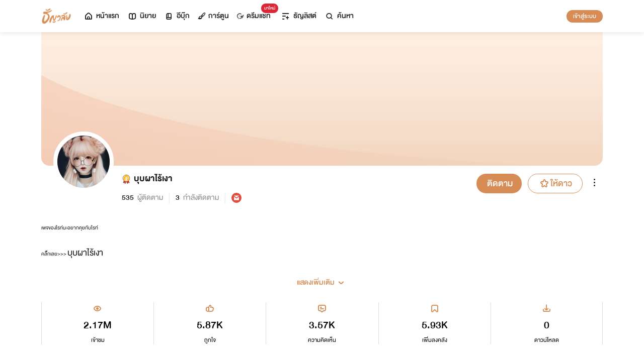

--- FILE ---
content_type: text/html; charset=utf-8
request_url: https://www.tunwalai.com/profile/1505935
body_size: 40446
content:
<!DOCTYPE html>
<html lang="en">

<head>
    <meta charset="utf-8" />
    <meta name="viewport" content="width=device-width, initial-scale=1.0" />
    <title>ธัญวลัย | นิยาย นวนิยาย นิยายออนไลน์ เขียนนิยายออนไลน์</title>
        <link rel="stylesheet" href="https://cdn.tunwalai.com/lib/bootstrap5/bootstrap.min.css" />
        <link rel="stylesheet" href="https://cdn.tunwalai.com/css/site.css?117dd003300045f3b8374a9f9b2c9252" />
        <link rel="stylesheet" href="https://cdn.tunwalai.com/css/style.css?117dd003300045f3b8374a9f9b2c9252" />
        <link rel="stylesheet" href="https://cdn.tunwalai.com/css/pageList.css" />
        <link rel="stylesheet" href="https://cdn.tunwalai.com/lib/font-awesome/css/all.min.css" />
        <link rel="stylesheet" href="https://cdn.tunwalai.com/lib/wysibb/theme/default/wbbtheme.css" />
        <link rel="stylesheet"
            href="https://cdn.tunwalai.com/fonts/tunwalai-font-style.css?0d398bd6c46c4acabc16d9dc045573d0" />
        <link rel="stylesheet" href="https://cdn.tunwalai.com/lib/jquery-datatable/datatables.min.css" />
        <link rel="stylesheet"
            href="https://cdn.tunwalai.com/lib/swiper/swiper-bundle.min.css?841a60b04e7f4e7e8c141c81458d0afd" />
        <link rel="icon" href="https://cdn.tunwalai.com/favicon.png" />
        <script src="https://cdnjs.cloudflare.com/ajax/libs/jquery/3.5.1/jquery.min.js"></script>
        <script src="//cdnjs.cloudflare.com/ajax/libs/jqueryui/1.11.2/jquery-ui.min.js"></script>
        <script src="https://cdn.tunwalai.com/lib/bootstrap5/popper.min.js"></script>
        <script src="https://cdn.tunwalai.com/lib/bootstrap5/bootstrap.min.js"></script>
        <script src="https://cdn.tunwalai.com/lib/wysibb/jquery.wysibb.min.js"></script>
        <script src="https://cdn.tunwalai.com/lib/swiper/swiper-bundle.min.js?841a60b04e7f4e7e8c141c81458d0afd"></script>
        <script src="https://cdn.tunwalai.com/js/site.js?2"></script>
        <script src="https://cdn.tunwalai.com/js/tunwalai-gtag.js?117dd003300045f3b8374a9f9b2c9252"></script>
        <script src="https://cdn.tunwalai.com/js/tunwalai-core.js?117dd003300045f3b8374a9f9b2c9252"></script>
        <script src="https://cdn.tunwalai.com/js/pinto.js"></script>
    <meta property="og:type" content="website" />
        <meta name="description"
            content="อ่านนิยายออนไลน์ได้ง่ายๆ ทุกที่ทุกเวลา มีนิยายรักหลากหลายให้เลือกสรรกว่า 500,000 เรื่อง! ทั้งโรแมนติก นิยายวาย นิยายแปลถูกลิขสิทธิ์ และอีกมากมาย #อ่านฟินอินสุด หยุดไม่อยู่!" />
        <meta property="og:description"
            content="อ่านนิยายออนไลน์ได้ง่ายๆ ทุกที่ทุกเวลา มีนิยายรักหลากหลายให้เลือกสรรกว่า 500,000 เรื่อง! ทั้งโรแมนติก นิยายวาย นิยายแปลถูกลิขสิทธิ์ และอีกมากมาย #อ่านฟินอินสุด หยุดไม่อยู่!" />
        <meta name="url" content="https://www.tunwalai.com/profile/1505935" />
        <meta property="og:url" content="https://www.tunwalai.com/profile/1505935" />
        <meta name="title"
            content="ธัญวลัย | เขียน-อ่านนิยายออนไลน์ อ่านฟินครบรส อินสุดทุกอารมณ์ มีหลายหมวดหมู่ให้เลือกอ่าน ทั้งรายตอนและอีบุ๊ก" />
        <meta property="og:title"
            content="ธัญวลัย | เขียน-อ่านนิยายออนไลน์ อ่านฟินครบรส อินสุดทุกอารมณ์ มีหลายหมวดหมู่ให้เลือกอ่าน ทั้งรายตอนและอีบุ๊ก" />
        <meta name="image" content="https://cdn-th.tunwalai.net/files/responsive/asset/logo/Logo-Tunwalai-shared.jpg" />
        <meta property="og:image" content="https://cdn-th.tunwalai.net/files/responsive/asset/logo/Logo-Tunwalai-shared.jpg" />

    <meta itemprop="is_twitter_large" content="1">
    <meta name="twitter:card" content="summary_large_image">



        <meta name="google-site-verification" content="saiOPVJ3LM1xe9TB6iDWnni-64JQ53Lb8CwrkqFSeVc" />
        <!-- Global site tag (gtag.js) - Google Analytics -->
        <script async src="https://www.googletagmanager.com/gtag/js?id=G-CP1V442T1L"></script>
        <script>
            window.dataLayer = window.dataLayer || [];
            function gtag() { dataLayer.push(arguments); }
            gtag('js', new Date());
            var googleId = 'G-CP1V442T1L';
        </script>
    <script>
        var gtagConfig = {
            'user_id': null
        };
        gtag('config', googleId, gtagConfig);
    </script>

    <style type="text/css">
        .ic-color-gold {
            color: #BE9255;
        }

        @media only screen and (max-width: 425px) {
            .modal-content {
                margin: 30px auto;
                width: 90%;
            }
        }

        .modal-info-title {
            font-family: 'DBHelvethaicaMonX-75Bd';
            font-size: 28px;
            text-align: center;
            color: #191919;
        }

        .modal-info-message {
            font-family: 'DBHelvethaicaMonX-65Med';
            font-size: 20px;
            color: #191919;
        }

        .position-development {
            font-size: 18px;
            font-family: 'DBHelvethaicaMonX-65Med';
            position: fixed;
            width: 100%;
            z-index: 10000;
            top: 0;
            height: 0;
        }

        .development-box {
            width: fit-content;
            background-color: #fff;
            color: #d68c54;
            margin: auto;
            padding: 0 6px;
            border-radius: 8px;
            border-top-right-radius: 0;
            border-top-left-radius: 0;
            border: 1px solid #d68c54;
            border-top-color: #fff;
        }

        #alertOpenAppModal h3 {
            margin-bottom: 6px;
        }

        #alertOpenAppModal .img-app {
            margin-bottom: 16px;
        }

        #alertOpenAppModal .modal-content {
            border-radius: 16px 16px 0 0;
        }
    </style>
<script type="text/javascript">!function(T,l,y){var S=T.location,k="script",D="instrumentationKey",C="ingestionendpoint",I="disableExceptionTracking",E="ai.device.",b="toLowerCase",w="crossOrigin",N="POST",e="appInsightsSDK",t=y.name||"appInsights";(y.name||T[e])&&(T[e]=t);var n=T[t]||function(d){var g=!1,f=!1,m={initialize:!0,queue:[],sv:"5",version:2,config:d};function v(e,t){var n={},a="Browser";return n[E+"id"]=a[b](),n[E+"type"]=a,n["ai.operation.name"]=S&&S.pathname||"_unknown_",n["ai.internal.sdkVersion"]="javascript:snippet_"+(m.sv||m.version),{time:function(){var e=new Date;function t(e){var t=""+e;return 1===t.length&&(t="0"+t),t}return e.getUTCFullYear()+"-"+t(1+e.getUTCMonth())+"-"+t(e.getUTCDate())+"T"+t(e.getUTCHours())+":"+t(e.getUTCMinutes())+":"+t(e.getUTCSeconds())+"."+((e.getUTCMilliseconds()/1e3).toFixed(3)+"").slice(2,5)+"Z"}(),iKey:e,name:"Microsoft.ApplicationInsights."+e.replace(/-/g,"")+"."+t,sampleRate:100,tags:n,data:{baseData:{ver:2}}}}var h=d.url||y.src;if(h){function a(e){var t,n,a,i,r,o,s,c,u,p,l;g=!0,m.queue=[],f||(f=!0,t=h,s=function(){var e={},t=d.connectionString;if(t)for(var n=t.split(";"),a=0;a<n.length;a++){var i=n[a].split("=");2===i.length&&(e[i[0][b]()]=i[1])}if(!e[C]){var r=e.endpointsuffix,o=r?e.location:null;e[C]="https://"+(o?o+".":"")+"dc."+(r||"services.visualstudio.com")}return e}(),c=s[D]||d[D]||"",u=s[C],p=u?u+"/v2/track":d.endpointUrl,(l=[]).push((n="SDK LOAD Failure: Failed to load Application Insights SDK script (See stack for details)",a=t,i=p,(o=(r=v(c,"Exception")).data).baseType="ExceptionData",o.baseData.exceptions=[{typeName:"SDKLoadFailed",message:n.replace(/\./g,"-"),hasFullStack:!1,stack:n+"\nSnippet failed to load ["+a+"] -- Telemetry is disabled\nHelp Link: https://go.microsoft.com/fwlink/?linkid=2128109\nHost: "+(S&&S.pathname||"_unknown_")+"\nEndpoint: "+i,parsedStack:[]}],r)),l.push(function(e,t,n,a){var i=v(c,"Message"),r=i.data;r.baseType="MessageData";var o=r.baseData;return o.message='AI (Internal): 99 message:"'+("SDK LOAD Failure: Failed to load Application Insights SDK script (See stack for details) ("+n+")").replace(/\"/g,"")+'"',o.properties={endpoint:a},i}(0,0,t,p)),function(e,t){if(JSON){var n=T.fetch;if(n&&!y.useXhr)n(t,{method:N,body:JSON.stringify(e),mode:"cors"});else if(XMLHttpRequest){var a=new XMLHttpRequest;a.open(N,t),a.setRequestHeader("Content-type","application/json"),a.send(JSON.stringify(e))}}}(l,p))}function i(e,t){f||setTimeout(function(){!t&&m.core||a()},500)}var e=function(){var n=l.createElement(k);n.src=h;var e=y[w];return!e&&""!==e||"undefined"==n[w]||(n[w]=e),n.onload=i,n.onerror=a,n.onreadystatechange=function(e,t){"loaded"!==n.readyState&&"complete"!==n.readyState||i(0,t)},n}();y.ld<0?l.getElementsByTagName("head")[0].appendChild(e):setTimeout(function(){l.getElementsByTagName(k)[0].parentNode.appendChild(e)},y.ld||0)}try{m.cookie=l.cookie}catch(p){}function t(e){for(;e.length;)!function(t){m[t]=function(){var e=arguments;g||m.queue.push(function(){m[t].apply(m,e)})}}(e.pop())}var n="track",r="TrackPage",o="TrackEvent";t([n+"Event",n+"PageView",n+"Exception",n+"Trace",n+"DependencyData",n+"Metric",n+"PageViewPerformance","start"+r,"stop"+r,"start"+o,"stop"+o,"addTelemetryInitializer","setAuthenticatedUserContext","clearAuthenticatedUserContext","flush"]),m.SeverityLevel={Verbose:0,Information:1,Warning:2,Error:3,Critical:4};var s=(d.extensionConfig||{}).ApplicationInsightsAnalytics||{};if(!0!==d[I]&&!0!==s[I]){var c="onerror";t(["_"+c]);var u=T[c];T[c]=function(e,t,n,a,i){var r=u&&u(e,t,n,a,i);return!0!==r&&m["_"+c]({message:e,url:t,lineNumber:n,columnNumber:a,error:i}),r},d.autoExceptionInstrumented=!0}return m}(y.cfg);function a(){y.onInit&&y.onInit(n)}(T[t]=n).queue&&0===n.queue.length?(n.queue.push(a),n.trackPageView({})):a()}(window,document,{
src: "https://js.monitor.azure.com/scripts/b/ai.2.min.js", // The SDK URL Source
crossOrigin: "anonymous", 
cfg: { // Application Insights Configuration
    connectionString: 'InstrumentationKey=c391b68c-05dd-4d5f-8f76-c559bed61791;IngestionEndpoint=https://southeastasia-0.in.applicationinsights.azure.com/;LiveEndpoint=https://southeastasia.livediagnostics.monitor.azure.com/;ApplicationId=21752518-cca3-4d63-bfd0-09085dff4bf3'
}});</script></head>

<body>
    <header>
        
<style>
    .nav-tabs {
        border-bottom: none;
        padding-top: 12px;
    }

        .nav-tabs .nav-link {
            font-family: "DBHelvethaicaMonX-65Med";
            font-size: 20px;
            color: #888888;
            margin: 0 1rem;
            padding: 0;
        }

            .nav-tabs .nav-link:hover {
                border-color: transparent;
            }

            .nav-tabs .nav-link:focus {
                border-color: transparent;
            }

            .nav-tabs .nav-link.active {
                border-color: transparent;
                font-family: "DBHelvethaicaMonX-65Med";
                font-size: 20px;
                color: #191919;
                border-bottom: 2px solid #d68c54;
                border-right-width: 0;
                border-left-width: 0;
                border-top-width: 0;
            }

    .navbar-light .navbar-nav .nav-link {
        color: #191919;
    }

    .inbox-not-found {
        margin-top: 90px;
        text-align: center;
    }

    .inbox-image-type {
        top: unset !important;
        right: -2px !important;
        bottom: -2px !important;
    }

    .noti-box {
        right: 0;
        left: auto !important;
        width: 500px !important;
        height: 600px !important;
        border-radius: 16px;
        overflow-y: auto;
        padding-bottom: unset;
        border: none;
        padding-top: 24px;
    }

    .noti-box-mobile {
        right: 0;
        left: auto !important;
        border-radius: 16px;
        overflow-y: auto;
        padding-bottom: unset;
    }

    .badge-inbox {
        background-color: white;
        border-radius: 50%;
        padding: 2px;
        width: 24px !important;
        height: 24px !important;
    }

    .inbox-header {
        font-size: 28px;
        font-family: "DBHelvethaicaMonX-75Bd";
    }

    .new-sub-inbox-sign {
        font-size: 4px;
        background-color: #db2638;
        color: #db2638;
        margin: auto 4px !important;
    }

    .new-inbox-sign {
        font-size: 14px;
        font-family: 'DBHelvethaicaMonX-65Med';
        background-color: #db2638;
        border-radius: 17px;
        color: #fff;
        left: 0;
        top: 4px;
        height: 17px;
        min-width: 19px;
        padding: 0 4px;
        font-weight: normal;
        line-height: normal;
    }

    .inbox-tab {
        cursor: pointer;
        padding: 12px 24px;
        border-bottom: 1px solid #eaeaea;
    }

    .inbox-unread-tab {
        background-color: #fff7f2;
    }

    .inbox-message-title {
        font-size: 20px;
        font-family: "DBHelvethaicaMonX-75Bd";
        word-break: break-word;
    }

    .navbar-toggler {
        border-color: transparent !important;
    }

        .navbar-toggler:focus,
        .navbar-toggler:active,
        .navbar-toggler-icon:focus {
            outline: none;
            box-shadow: none;
            margin: 0;
        }

    .navbar {
        height: 64px;
        z-index: 10 !important;
        box-shadow: 0 2px 10px 0 rgba(0, 0, 0, 0.05);
        font-family: "DBHelvethaicaMonX-65Med";
        font-size: 20px;
        color: #191919;
    }

        .navbar.navbar-app-bar {
            height: 46px;
            box-shadow: none;
        }

    .navbar-img-icon {
        max-height: 32px;
        max-width: 60px;
    }

    .nav-item {
        display: flex;
    }

        .nav-item .dropdown-toggle::after {
            display: none;
        }

    .nav-link {
        display: flex;
        padding-right: 0.5rem;
        padding-left: 0.5rem;
        margin: auto;
    }

    .dropdown-menu {
        box-shadow: 0 2px 10px 0 rgb(0 0 0 / 10%);
    }

    .dropdown-divider {
        border: 2px solid #eaeaea;
        margin: 0.5rem;
    }

    .navbar-menu {
        margin: auto;
        display: inline;
    }

    .menu-image {
        width: 32px;
        height: 32px;
    }

    .navbar-nav {
        flex-direction: row;
    }

    .navbar-icon {
        margin-top: auto;
        margin-bottom: auto;
        margin-right: 5px;
    }

    .dropdown-item {
        display: flex;
    }

    .menu-img {
        width: 24px;
        height: 24px;
        margin-right: 5px;
    }

    .menu-collapse-fixed-top {
        position: fixed;
        top: 0;
        left: 0;
        right: 0;
        height: 100%;
        background-color: #ffffff;
        transition: none;
        overflow-x: hidden;
        z-index: 1200;
    }

        .menu-collapse-fixed-top .content {
            display: block;
        }

    .menu-collapse-under-navbar {
        position: fixed;
        top: 64px;
        left: 0;
        right: 0;
        height: 100%;
        background-color: #ffffff;
        transition: none;
        overflow-x: hidden;
        z-index: 1200;
    }

        .menu-collapse-under-navbar .content {
            padding: unset !important;
            margin-bottom: 64px;
        }

    .show {
        width: 100%;
        transition: none;
    }

    .content-divide {
        border: 2px solid #eaeaea;
        margin: 1.5rem 0;
    }

    .accordion-item {
        border: none;
        font-size: 24px;
        color: #191919;
        font-family: "DBHelvethaicaMonX-65Med";
        margin-top: 10px;
    }

    .accordion-body {
        padding-top: 0;
        padding-bottom: 0;
    }

    .disable-list-style {
        list-style-type: none;
        padding-left: 0;
        margin-bottom: 0;
    }

    .accordion-button {
        padding: 0;
        color: #191919 !important;
        background-color: #ffffff !important;
        box-shadow: none;
        font-size: 24px;
    }

        .accordion-button::after {
            font-family: "tunwalaifont";
            background-image: none;
            content: "\e962";
            height: unset;
        }

        .accordion-button:not(.collapsed) {
            box-shadow: none;
        }

            .accordion-button:not(.collapsed)::after {
                font-family: "tunwalaifont";
                background-image: none;
                content: "\e99d";
                transform: none;
                box-shadow: none;
            }

        .accordion-button:focus {
            box-shadow: none;
        }

        .accordion-button.no-sub::after {
            display: none;
        }

    .menu-profile {
        font-size: 24px;
        font-family: "DBHelvethaicaMonX-65Med";
    }

    .pull-alignment-middle {
        margin-top: auto;
        margin-bottom: auto;
        margin-right: 10px;
    }

    .pull-alignment-right {
        margin: auto;
        margin-right: 0;
    }

    .user-display-name {
        font-size: 24px;
        font-family: "DBHelvethaicaMonX-75Bd";
    }

    .user-email {
        font-size: 20px;
        font-family: "DBHelvethaicaMonX-55";
        color: #888;
    }

    .inbox-message-date {
        font-family: 'MNPaethai-Med';
        font-size: 16px;
        color: #888;
    }

    .tag-new-inbox {
        font-family: "DBHelvethaicaMonX-65Med";
        padding: 0 8px;
    }

    .mobile-menu {
        line-height: 1;
        padding-top: 24px;
    }

    #forWriterDropdown:focus {
        outline: none;
    }

    .ps-12 {
        padding-left: 12px;
    }

    #btn-close-navbar {
        padding-right: 0 !important;
        padding-bottom: 0 !important;
    }

    #btn-close-navbar i {
        top: 1px;
        position: relative;
    }

    /*equal lg*/
    @media (max-width: 991px) {
        .navbar {
            padding: 0;
        }
    }
</style>


<div class="fixed-top">
    <nav class="navbar navbar-app-bar bg-white d-none" id="nav-bar-top">
        <div class="container">
            <div class="row g-0 w-100">
                <div class="col-auto align-self-center">
                    <img src="https://cdn-th.tunwalai.net/files/responsive/asset/tanya/app-icon.png" alt="Tunwalai">
                </div>
                <div class="col ps-12">
                    <h2 class="mb-0 f-size-sm lh-1">Tunwalai ธัญวลัย</h2>
                    <p class="mb-0 font-14 lh-1">เพื่อประสบการณ์ที่ดีกว่าบนมือถือ</p>
                </div>
                <div class="col-auto">
                    <button class="btn btn-tunwalai-outline btn-sm" id="open-app" onclick="OpenAppOrStore()">เปิดแอป</button>
                    <button type="button" id="btn-close-navbar" class="btn btn-sm bg-white" onclick="closeAppTopBar()">
                        <i class="icon-tunwalai-line-cross"></i>
                    </button>
                </div>
            </div>
        </div>
    </nav>
    <nav class="navbar navbar-expand-lg navbar-light bg-light">
        <div class="container">
            <div class="navbar-left">
                <div class="navbar-menu">
                    <a class="navbar-brand" href="/">
                        <img class="navbar-img-icon" src="https://cdn-th.tunwalai.net/files/responsive/asset/logo/Logo - Tunwalai - Tunwalai.png" alt="tunwalai_logo" />
                    </a>
                </div>
            </div>
            <div class="d-flex d-lg-none">
                <ul class="navbar-nav me-auto mb-lg-0">
                        <li class="nav-item" style="padding: .25rem;">
                            <a class="nav-link" style="font-size: 24px;" href="/Search/Story">
                                <i class="navbar-icon icon-tunwalai-line-magnifying"></i>
                            </a>
                        </li>
                        <li class="nav-item" style="padding: .25rem;">
                            <button class="btn btn-tunwalai btn-sm login-button">เข้าสู่ระบบ</button>
                        </li>
                </ul>
            </div>
            <div class="navbar-collapse">
                <ul class="navbar-nav navbar-main-nav me-auto mb-2 mb-lg-0">
                    <li class="nav-item ">
                        <a class="nav-link" href="/" title="หน้าแรก">
                            <i class="navbar-icon icon-tunwalai-line-home"></i> หน้าแรก
                        </a>
                    </li>
                    <li class="nav-item ">
                        <a class="nav-link" href="/Story" title="นิยาย">
                            <i class="navbar-icon icon-tunwalai-line-novel"></i> นิยาย
                        </a>
                    </li>
                    <li class="nav-item ">
                        <a class="nav-link" href="/Ebook" title="อีบุ๊ก">
                            <i class="navbar-icon icon-tunwalai-line-ebook"></i> อีบุ๊ก
                        </a>
                    </li>
                    <li class="nav-item ">
                        <a class="nav-link" href="/Comic" title="การ์ตูน">
                            <i class="navbar-icon icon-tunwalai-line-comic font-14"></i> การ์ตูน
                        </a>
                    </li>
                    <li class="nav-item position-relative">
                        <a class="nav-link" href="https://character.tunwalai.com" title="ดรีมแชท">
                            <span class="badge new-inbox-sign position-absolute" style="left: 88%; top: -2px; transform: translateX(-50%); font-size: 12px; padding: 2px 6px; height: auto; min-width: auto;">มาใหม่</span>
                            <i class="navbar-icon icon-tunwalai-dream-chat font-14"></i> ดรีมแชท
                        </a>
                    </li>
                    <li class="nav-item ">
                        <a class="nav-link" href="/tunlists" title="ธัญลิสต์">
                            <i class="navbar-icon icon-tunwalai-line-tunlist ms-1"></i> ธัญลิสต์
                        </a>
                    </li>
                    <li class="nav-item">
                        <a class="nav-link" href="/Search/Story"><i class="navbar-icon icon-tunwalai-line-magnifying"></i> ค้นหา</a>
                    </li>
                </ul>
                
               
                <div class="d-flex d-none d-lg-block">
                    <ul class="navbar-nav me-auto mb-2 mb-lg-0">
                            <li class="nav-item">
                                <button class="btn btn-tunwalai btn-sm login-button">เข้าสู่ระบบ</button>
                            </li>
                    </ul>
                </div>
            </div>
        </div>
    
    </nav>
    <div class="swiper-container bg-white" id="scroll-nav">
        <ul class="swiper-wrapper p-0">
            <li class="swiper-slide ">
                <a class="nav-link" href="/" title="หน้าแรก">
                    <i class="navbar-icon icon-tunwalai-line-home"></i> หน้าแรก
                </a>
            </li>
            <li class="swiper-slide ">
                <a class="nav-link" href="/Story" title="นิยาย">
                    <i class="navbar-icon icon-tunwalai-line-novel"></i> นิยาย
                </a>
            </li>
            <li class="swiper-slide ">
                <a class="nav-link" href="/Ebook" title="อีบุ๊ก">
                    <i class="navbar-icon icon-tunwalai-line-ebook"></i> อีบุ๊ก
                </a>
            </li>
            <li class="swiper-slide ">
                <a class="nav-link" href="/Comic" title="การ์ตูน">
                    <i class="navbar-icon icon-tunwalai-line-comic font-14"></i> การ์ตูน
                </a>
            </li>
            <li class="swiper-slide position-relative">
                <a class="nav-link" href="https://character.tunwalai.com" title="ดรีมแชท">
                    <span class="badge new-inbox-sign position-absolute" style="left: 88%; top: 0px; transform: translateX(-50%); font-size: 10px; padding: 1px 4px; height: auto; min-width: auto;">มาใหม่</span>
                    <i class="navbar-icon icon-tunwalai-dream-chat font-14"></i> ดรีมแชท
                </a>
            </li>
            <li class="swiper-slide ">
                <a class="nav-link" href="/tunlists" title="ธัญลิสต์">
                    <i class="navbar-icon icon-tunwalai-line-tunlist ms-1"></i> ธัญลิสต์
                </a>
            </li>
            <li class="swiper-slide search-nav">
                <a class="nav-link m-0" href="/Search/Story">
                    <i class="navbar-icon icon-tunwalai-line-magnifying"></i> ค้นหา
                </a>
            </li>
        </ul>
    </div>
    
</div>
<div class="modal fade" id="confirmActivateModal" data-keyboard="false" data-backdrop="static">
    <div class="modal-dialog">
        <div class="modal-content">
            <div class="modal-body">
                <div class="float-end position-relative">
                    <button type="button" class="btn-close" data-bs-dismiss="modal" aria-label="Close"></button>
                </div>
                <div class="modal-info-title w-100" id="modalTitle">ปลดล็อกแอปธัญวลัย (แอนดรอยด์)</div>
                <div class="modal-info-message text-center mt-3 px-3">
                   เนื่องจากเหตุผลทางเทคนิคบางประการ ทำให้ผู้ใช้งานแอปธัญวลัยบนแอนดรอยด์ต้องทำการยืนยันเพื่อปลดล็อกระบบทั้งหมดของแอปก่อน จึงจะสามารถใช้งานแอปได้เหมือนเดิม
                    <br />หากท่านอยากให้แอปกลับมาเป็นเหมือนเดิม กรุณากด "ยืนยัน"
                </div>
                <div class="pt-16 d-flex">
                    <button type="button" class="btn btn-tunwalai-outline w-100 mr-16" data-bs-dismiss="modal">ยกเลิก</button>
                    <button type="button" id="btnAcivate" class="btn btn-tunwalai w-100 ">ยืนยัน</button>
                </div>
            </div>
        </div>
    </div>
</div>
<div class="modal fade" id="ActivatedModal" data-keyboard="false" data-backdrop="static">
    <div class="modal-dialog">
        <div class="modal-content">
            <div class="modal-body">
                <div class="float-end position-relative">
                    <button type="button" class="btn-close" data-bs-dismiss="modal" aria-label="Close"></button>
                </div>
                <div class="modal-info-message text-center mt-3">
                   คุณได้กดยืนยันเพื่อปลดล็อกแอปธัญวลัย (แอนดรอยด์) แล้ว สามารถใช้แอปแบบปกติได้เลยนะคะ :)
                </div>
                <div class="pt-16 d-flex">
                    <button type="button" id="btnOpenApp" class="btn btn-tunwalai w-100 ">เปิดแอปธัญวลัย</button>
                </div>
            </div>
        </div>
    </div>
</div>

<input type="hidden" id="messagePageCursor" value="" />
<input type="hidden" id="announcePageCursor" value="" />
<input type="hidden" id="totalNewCount" value="0" />
<input type="hidden" id="messageNewBadgeCount" value="0" />
<input type="hidden" id="announceNewBadgeCount" value="0" />

<script type="text/javascript">
    $(document).ready(function () {
        var isInboxMessageFirstLoad = true;
        var isInboxAnnouncementFirstLoad = true;
        var isUserBalanceFirstLoad = true;
        $("#inboxDropdown").click(function () {
            $("#inboxMessageTab").click();
        });

        $("#inboxDropdownMobile").click(function () {
            $("#inboxMessageMoblieTab").click();
        });

        $("#inboxMessageTab").click(function () {
            RemoveBadgeNew(false);
            if (isInboxMessageFirstLoad) {
                isInboxMessageFirstLoad = false;
                LoadMoreMsgInboxItems(true);
            }
        });

        $("#inboxMessageMoblieTab").click(function () {
            RemoveBadgeNew(false);
            if (isInboxMessageFirstLoad) {
                isInboxMessageFirstLoad = false;
                LoadMoreMsgInboxItems(true);
            }
        });

        $("#inboxAnnouncementTab").click(function () {
            RemoveBadgeNew(true);
            if (isInboxAnnouncementFirstLoad) {
                isInboxAnnouncementFirstLoad = false;
                LoadMoreAnnounceInboxItems(true);
            }
        });

        $("#inboxAnnouncementMobileTab").click(function () {
            RemoveBadgeNew(true);
            if (isInboxAnnouncementFirstLoad) {
                isInboxAnnouncementFirstLoad = false;
                LoadMoreAnnounceInboxItems(true);
            }
        });

        $(".profile-navbar").click(function () {
            if (isUserBalanceFirstLoad) {
                isUserBalanceFirstLoad = false;
                LoadUserBalanceData();
            }
        });

        $('#messageLoadMoreBtn').click(function () {
            $(this).hide();
            LoadMoreMsgInboxItems(false);
        });

        $('#messageLoadMoreBtnMobile').click(function () {
            $(this).hide();
            LoadMoreMsgInboxItems(false);
        });

        $('#announceLoadMoreBtn').click(function () {
            $(this).hide();
            LoadMoreAnnounceInboxItems(false);
        });

        $('#announceLoadMoreBtnMobile').click(function () {
            $(this).hide();
            LoadMoreAnnounceInboxItems(false);
        });

         $("#unlock-android").click(function () {
            if(!isUnlockAndroid)
            {
                CheckActivateUser();
            }
            else
            {
                ShowActivatedModal();
            }
        });

        $("#mobile-unlock-android").click(function () {
            $("#xsToggleMenuProfile").click();
            if(!isUnlockAndroid)
            {
                CheckActivateUser();
            }
            else
            {
                ShowActivatedModal();
            }
        });

        $("#btnAcivate").click(function () {
            ActivateUser();
        });

        $("#btnOpenApp").click(function () {
            goToStore();
        });

        var swiperNavbar = new Swiper("#scroll-nav", {
            slidesPerView: "auto",
            freeMode: {
                enabled: true,
                //sticky: true
            },
            spaceBetween: 6,
            mousewheel: true
        });

    });

    function RemoveBadgeNew(isFromAnnouncementTab) {
        var isMessageBadgeHide = $(".inboxMessageNewBadge").hasClass("d-none");
        var isAnnouncementBadgeHide = $(".inboxAnnouncementNewBadge").hasClass("d-none");
        if (isFromAnnouncementTab) {
            if (!isAnnouncementBadgeHide) {
                $(".inboxAnnouncementNewBadge").addClass("d-none");
            }

            if (isMessageBadgeHide) {
                $(".inboxNewBadge").addClass("d-none");
            }
            else {
                UpdateInboxNewCount($("#announceNewBadgeCount").val());
            }
        }
        else {
            if (!isMessageBadgeHide) {
                $(".inboxMessageNewBadge").addClass("d-none");
            }

            if (isAnnouncementBadgeHide) {
                $(".inboxNewBadge").addClass("d-none");
            }
            else {
                UpdateInboxNewCount($("#messageNewBadgeCount").val());
            }
        }
    }

    function UpdateInboxNewCount(decrease) {
        var total = $("#totalNewCount").val();
        total -= decrease;
        var totalText = total > 99 ? "99+" : total;
        $(".new-inbox-sign").html(totalText);
    }

    function LoadMoreMsgInboxItems(isFirstLoad) {
        $.ajax({
            url: '/MemberInbox/LoadMoreMsgInbox',
            type: "POST",
            data: {
                cursor: $('#messagePageCursor').val(),
            },
            success: function (data) {
                if (data.isSuccess) {
                    if (data.totalItemCount > 0) {
                        $('#messagePageCursor').val(data.nextPage);
                        $('#inboxMessageData').append(data.items);
                        $('#inboxMessageDataMobile').append(data.items);
                        $('#messageLoadMoreBtn').show();
                        $('#messageLoadMoreBtnMobile').show();
                    }
                    else {
                        if (isFirstLoad) {
                            $(".inbox-message-not-found").show();
                        }
                    }

                    //add click event handle
                    $('.msg-type').on("click", function () {
                        var url = $(this).attr('data-markReadUrl');
                        var webLink = $(this).attr('data-webLink');
                        var unreadMsg = $(this).hasClass("inbox-unread-tab")
                        if (unreadMsg) {
                            $(this).removeClass('inbox-unread-tab');
                            $.ajax({
                                url: url,
                                type: "GET",
                                success: function (data) {
                                }
                            });
                        }

                        if (webLink !== '') {
                            window.location = webLink;
                        }
                    });

                    if (isFirstLoad) {
                        var badgeCount = $("#messageNewBadgeCount").val();
                        var msgItem = "#inboxMessageData > .msg-type";
                        var msgItemMobile = "#inboxMessageDataMobile > .msg-type";
                        ApplyNewBadge(badgeCount, msgItem);
                        ApplyNewBadge(badgeCount, msgItemMobile);
                        ResetCount('/MemberInbox/ResetMsgCount');
                    }
                }
            },
            error: function (err) {
                if (isFirstLoad) {
                    $(".inbox-message-not-found").show();
                }
            }
        });
    }

    function LoadUserBalanceData() {
        $.ajax({
            url: '/Home/LoadUserBalanceData',
            type: "GET",
            success: function (response) {
                $('.user-coin-text').text(response.coinBalance);
                $('.user-ticket-text').text(response.ticketBalance);
                $('.user-key-text').text(response.keyBalance);
                $('.user-vip-text').text(response.vipText);
            },
            error: function (err) {
                $('.user-coin-text').text(0);
                $('.user-ticket-text').text(0);
                $('.user-key-text').text(0);
                $('.user-vip-text').text("ไม่มีสิทธิ์ VIP");
            }
        });
    }

    function LoadMoreAnnounceInboxItems(isFirstLoad) {
        $.ajax({
            url: '/MemberInbox/LoadMoreAnnounceInbox',
            type: "POST",
            data: {
                cursor: $("#announcePageCursor").val(),
            },
            success: function (data) {
                if (data.isSuccess) {
                    if (data.totalItemCount > 0) {
                        $('#announcePageCursor').val(data.nextPage);
                        $('#inboxAnnouncementData').append(data.items);
                        $('#inboxAnnouncementDataMobile').append(data.items);
                        $('#announceLoadMoreBtn').show();
                        $('#announceLoadMoreBtnMobile').show();
                    }
                    else {
                        if (isFirstLoad) {
                            $(".inbox-announcement-not-found").show();
                        }
                    }

                    //add click event handle
                    $('.announce-type').on("click", function () {
                        var url = $(this).attr('data-markReadUrl');
                        var webLink = $(this).attr('data-webLink');
                        var unreadAnnounce = $(this).hasClass("inbox-unread-tab")
                        if (unreadAnnounce) {
                            $(this).removeClass('inbox-unread-tab');
                            $.ajax({
                                url: url,
                                type: "GET",
                                success: function () {
                                }
                            });
                        }

                        if (webLink !== '') {
                            window.location = webLink;
                        }
                    });

                    if (isFirstLoad) {
                        var badgeCount = $("#announceNewBadgeCount").val();
                        var announceItem = "#inboxAnnouncementData > .announce-type";
                        var announceItemMobile = "#inboxAnnouncementDataMobile > .announce-type";
                        ApplyNewBadge(badgeCount, announceItem);
                        ApplyNewBadge(badgeCount, announceItemMobile);
                        ResetCount('/MemberInbox/ResetAnnounceCount');
                    }
                }
            },
            error: function (err) {
                if (isFirstLoad) {
                    $(".inbox-announcement-not-found").show();
                }
            }
        });
    }

    function ApplyNewBadge(badgeCount, itemPosition) {
        var item = $(itemPosition);
        for (var i = 0; i < badgeCount; i++) {
            $(item[i]).find(".tag-new-inbox").show();
        }
    }

    function ResetCount(resetUrl) {
        $.ajax({
            url: resetUrl,
            type: "POST",
            success: function (data) {
            }
        });
    }

</script>

    </header>
    <div id="main-body">
        <div class="position-fixed top-1 w-100" style="z-index: 100000;">
            <div id="successToast" class="toast toast-success m-auto show" style="display: none;" role="alert"
                aria-live="assertive" aria-atomic="true">
                <div class="toast-body">
                    <div class="toast-icon-correct"><i class="icon-tunwalai-line-check"></i></div>
                    <span class="toastSuccessTitleMessage" id="toastSuccessTitleMessage">สำเร็จ </span>
                    <span class="toastSuccessMessage" id="toastSuccessMessage"></span>
                </div>
            </div>
        </div>
        <div class="position-fixed top-1 w-100" style="z-index: 100000;">
            <div id="errorToast" class="toast toast-error m-auto show" style="display: none;" role="alert"
                aria-live="assertive" aria-atomic="true">
                <div class="toast-body">
                    <div class="toast-icon-error"><i class="icon-tunwalai-line-cross"></i></div>
                    <span class="toastErrorTitleMessage" id="toastErrorTitleMessage">ไม่สำเร็จ </span>
                    <span class="toastErrorMessage" id="toastErrorMessage"></span>
                </div>
            </div>
        </div>
        
<style>
    .profile-cover {
        border-radius: 0 0 16px 16px;
        max-height: 275px;
        overflow: hidden;
        background-repeat: no-repeat;
        background-position: center;
        background-size: cover;
    }

    .profile-img {
        width: 120px;
        height: 120px;
        margin-top: -68px;
        border: solid 8px #fff;
    }

    .text-grey {
        color: #888;
    }

    .font-20 {
        font-size: 20px;
    }

    .font-med65 {
        font-family: 'DBHelvethaicaMonX-65Med';
    }

    .font-55 {
        font-family: 'DBHelvethaicaMonX-55';
    }

    .total_sub p::after {
        content: "|";
        height: auto;
        width: auto;
        color: #eeeeee;
        padding: 0px 10px;
        font-size: 2rem;
        font-weight: lighter;
    }

    .list-inline {
        padding-left: 0;
        list-style: none;
    }

    .list-inline-item {
        display: inline-block;
    }

        .list-inline-item:not(:last-child) {
            margin-right: 0.5rem;
        }

    #ddlHeadMenu {
        position: relative;
        top: 6px;
    }

        #ddlHeadMenu:focus-visible {
            outline: unset;
        }

        #ddlHeadMenu:focus {
            outline: none;
        }

    .dropdown-toggle::after {
        border: none;
    }

    .dropdown-menu {
        width: 117px;
    }

    .dropdown-menu--top-bar {
        min-width: 159px;
        border-radius: 8px;
        box-shadow: 0 2px 10px 0 rgba(0, 0, 0, 0.1);
        border: none;
        padding: 12px 0;
    }

    .dropdown-menu.dropdown-menu--top-bar.show {
        transform: none !important;
        right: 0 !important;
        left: auto !important;
        top: 35px !important;
    }

    .dropdown-menu--top-bar li a {
        padding: 5px 16px;
        display: flex;
        align-items: center;
        font-size: 20px;
        font-family: 'DBHelvethaicaMonX-65Med';
        white-space: nowrap;
    }

        .dropdown-menu--top-bar li a i {
            margin-right: 11px;
            font-size: 24px;
        }

        .dropdown-menu--top-bar li a:hover {
            color: #191919 !important;
            background: #fff7f2;
        }

    .donate-writer {
        text-align: center;
        margin-top: 16px;
    }

    .donate-box {
        width: 202px;
        height: 48px;
        padding: 8px 25px 20px 27px;
        margin: 16px 10px 6px 0;
        border-radius: 8px;
        border: solid 1px #ddd;
        background-color: #fff;
        text-align: center;
        cursor: pointer;
    }

    .donate-radio > input[type=radio]:checked + label {
        border: solid 1px #d68c54;
        background-color: #fff7f2;
    }

    .comment-row {
        border-bottom: solid 1px #eaeaea;
        min-height: 100px;
    }

    #fanboardList .comment-row {
        border-bottom: none;
        border-top: solid 1px #eaeaea;
        padding-top: 16px;
        padding-bottom: 8px;
    }

    #fanboardList tr:first-child .comment-row {
        border-top: none;
    }

    .comment-commenter {
        font-family: DBHelvethaicaMonX-65Med;
        font-size: 20px;
    }

    .comment-message {
        font-family: MNPaethai;
        font-size: 20px;
    }

        .comment-message img {
            height: 75px;
        }

    .comment-chapter {
        font-family: MNPaethai-Med;
        font-size: 16px;
        color: #888;
    }

    .comment-reply-button {
        margin-top: 50px;
        font-family: DBHelvethaicaMonX-65Med;
        font-size: 20px;
        color: #d68c54;
        cursor: pointer;
    }

    .comment.table thead {
        display: none !important;
    }

    table.dataTable {
        border-bottom: none !important;
    }

        table.dataTable thead th {
            border-bottom: none !important;
        }

    .wbb-toolbar {
        font-size: 20px;
        line-height: 1.4;
    }

    .table-no-data {
        height: 88px;
        border-radius: 8px;
        background-color: #fafafa;
        margin-top: 48px;
    }

    .table-no-data-text {
        font-family: DBHelvethaicaMonX-65Med;
        font-size: 20px;
        color: #888;
    }

    .del-comment {
        cursor: pointer;
        border: none;
        background: transparent;
    }

    .story-tab-detail {
        font-size: 24px;
    }

    .story-segment img {
        max-width: 90%;
        height: auto !important;
    }

    .story-segment.collapse {
        max-height: 98px;
        position: relative;
        display: block;
        overflow: hidden;
    }

        .story-segment.collapse::after {
            position: absolute;
            left: 0;
            bottom: -65px;
            width: 100%;
            height: 80px;
            content: "";
            background: linear-gradient(to bottom, #ffffff4f 0%,#ffffffd6 50%);
        }

        .story-segment.collapse p {
            line-height: 1.2;
            font-family: 'MNPaethai';
        }

        .story-segment.collapse.show {
            max-height: none;
            height: auto;
        }

            .story-segment.collapse.show::after {
                display: none;
            }

    .collapse-story {
        font-size: 20px !important;
        font-family: 'DBHelvethaicaMonX-65Med';
    }

    .story-stats-icon {
        color: #d68c54;
    }

    .main-content {
        padding: 0;
    }

    .library-header {
        line-height: 1;
        margin-bottom: 26px;
        font-family: 'DBHelvethaicaMonX-65Med';
        font-size: 20px;
        padding: 32px 0 5px 0;
        z-index: 1001;
    }

    .sub-header {
        font-size: 28px;
        font-family: 'DBHelvethaicaMonX-75Bd';
    }

    #searchData h2,
    #searchTunlistData h2 {
        font-family: 'DBHelvethaicaMonX-65Med';
        font-size: 20px;
        margin-top: -10px;
    }

    .sub-header.active {
        color: #191919;
        border-bottom: 3px solid #d68c54;
    }

    .sub-header > a {
        color: #888;
    }

    .sub-header {
        font-size: 28px;
    }

        .sub-header.active a {
            color: #191919;
        }

    .stats-text,
    .comment-amout a {
        color: #d68c54 !important;
    }

    .page-topic {
        font-size: 32px;
        font-family: "DBHelvethaicaMonX-75Bd";
    }

        .page-topic a {
            color: #888;
        }

    .blog-comment-content {
        margin-bottom: 48px;
    }

    .small-column-auto {
        padding: 1px 0 1px 24px;
        margin-bottom: 10px;
    }

    .stats-group .col:nth-child(odd) {
        border-right: solid 1px #ddd;
    }

    .stats-group i {
        margin-right: 12px;
    }

    .dropdown-menu-text {
        font-family: DBHelvethaicaMonX-65Med;
        font-size: 20px;
        color: #191919;
    }

    /*Fan board*/
    #fanboard-message,
    .wysibb {
        border-radius: 8px;
    }

    #fanboard-message {
        padding: 4px 16px;
        font-size: 20px;
        font-family: 'MNPaethai';
    }

    /*sound switch btn*/
    .switch {
        position: relative;
        display: inline-block;
        width: 44px;
        height: 24px;
    }

        .switch input {
            opacity: 0;
            width: 0;
            height: 0;
        }

    .slider {
        position: absolute;
        cursor: pointer;
        top: 0;
        left: 0;
        right: 0;
        bottom: 0;
        background-color: #ccc;
        -webkit-transition: .4s;
        transition: .4s;
    }

        .slider:before {
            position: absolute;
            content: "";
            height: 20px;
            width: 20px;
            left: 2px;
            bottom: 2px;
            background-color: white;
            -webkit-transition: .4s;
            transition: .4s;
        }

    input:checked + .slider {
        background-color: #06c7a0;
    }

    input:focus + .slider {
        box-shadow: 0 0 1px #2196F3;
    }

    input:checked + .slider:before {
        -webkit-transform: translateX(20px);
        -ms-transform: translateX(20px);
        transform: translateX(20px);
    }

    .slider.round {
        border-radius: 34px;
    }

        .slider.round:before {
            border-radius: 50%;
        }
    .fanboard-nav {
        min-width: 139px;
        max-width: 139px;
    }
        .fanboard-nav.show,
        .comment-nav.show,
        .review-nav,
        .storefront-nave.show {
            right: 0 !important;
            left: auto !important;
            transform: none !IMPORTANT;
            top: 35px !important;
        }
        .review-nav {
            right: 8px !important;
        }
    #fanboardMenu,
    #commentMenu {
        height: 24px;
    }

    #commentMenu {
        position: relative;
        top: 6px;
    }
        #fanboardMenu.show {
            width: auto !important; 
        }

    .comment-nav,
    .review-nav {
        min-width: 63px;
        max-width: 63px;
    }

    .storefront-nav {
        min-width: 112px;
        max-width: 112px;
    }

    #comment-message-validate i {
        top: 3px;
    }

    .icon-cart-cross {
        width: 25px;
        height: 24px;
        display: block;
        background-repeat:no-repeat;
        background-image: url("data:image/svg+xml,%3Csvg width='25' height='24' viewBox='0 0 25 24' fill='none' xmlns='http://www.w3.org/2000/svg'%3E%3Cpath d='M8.95414 20.1349C9.70304 20.1349 10.3101 19.5277 10.3101 18.7789C10.3101 18.03 9.70304 17.4229 8.95414 17.4229C8.20525 17.4229 7.59814 18.03 7.59814 18.7789C7.59814 19.5277 8.20525 20.1349 8.95414 20.1349Z' fill='white'/%3E%3Cpath d='M15.2803 20.1349C16.0292 20.1349 16.6363 19.5277 16.6363 18.7789C16.6363 18.03 16.0292 17.4229 15.2803 17.4229C14.5314 17.4229 13.9243 18.03 13.9243 18.7789C13.9243 19.5277 14.5314 20.1349 15.2803 20.1349Z' fill='white'/%3E%3Cpath d='M19.5693 7.91395C19.097 7.46278 18.4653 7.21687 17.8123 7.22995H7.9123L7.7383 5.84295C7.67406 5.29795 7.41182 4.79555 7.00142 4.43125C6.59102 4.06694 6.06107 3.86612 5.5123 3.86695H5.1213C4.8537 3.86695 4.59706 3.97325 4.40783 4.16248C4.21861 4.3517 4.1123 4.60834 4.1123 4.87595V4.87595C4.1123 5.14355 4.21861 5.40019 4.40783 5.58942C4.59706 5.77864 4.8537 5.88495 5.1213 5.88495H5.5123C5.56698 5.88564 5.6195 5.90639 5.65987 5.94326C5.70025 5.98014 5.72567 6.03056 5.7313 6.08495L6.7403 13.9939C6.80403 14.5385 7.06554 15.0407 7.47517 15.4052C7.8848 15.7697 8.41401 15.971 8.9623 15.9709H15.7693C16.5789 15.9702 17.3659 15.704 18.0097 15.213C18.6535 14.7221 19.1184 14.0335 19.3333 13.2529L20.1713 10.2059C20.2831 9.80437 20.2859 9.38025 20.1794 8.97723C20.0729 8.57421 19.8609 8.20685 19.5653 7.91295L19.5693 7.91395ZM17.3943 12.7189C17.2957 13.0734 17.084 13.3859 16.7914 13.6089C16.4987 13.8318 16.1412 13.953 15.7733 13.9539H8.9663C8.9115 13.9537 8.85874 13.9331 8.81827 13.8961C8.7778 13.8592 8.75251 13.8085 8.7473 13.7539L8.1723 9.24695H17.9123C17.9643 9.24648 18.0156 9.25808 18.0624 9.28083C18.1091 9.30357 18.1499 9.33685 18.1816 9.37804C18.2133 9.41923 18.235 9.46721 18.245 9.51821C18.255 9.56921 18.2531 9.62183 18.2393 9.67195L17.3943 12.7189Z' fill='white'/%3E%3Cpath d='M5.11531 17.6569L17.8432 4.92899C18.0308 4.74145 18.2851 4.63609 18.5503 4.63609C18.8156 4.63609 19.0699 4.74145 19.2574 4.92899C19.445 5.11652 19.5503 5.37087 19.5503 5.63609C19.5503 5.90131 19.445 6.15566 19.2574 6.3432L6.52952 19.0711C6.34199 19.2587 6.08763 19.364 5.82242 19.364C5.5572 19.364 5.30285 19.2587 5.11531 19.0711C4.92777 18.8836 4.82242 18.6292 4.82242 18.364C4.82242 18.0988 4.92777 17.8444 5.11531 17.6569V17.6569Z' fill='white'/%3E%3C/svg%3E%0A");
    }

    .hide-post .img-circle,
    .hide-post .comment-commenter,
    .hide-post .comment-message,
    .hide-post .comment-amout {
        opacity: 0.5;
    }

    .hide-post .comment-message {
        font-style: italic;
    }

    table.dataTable#fanboardList tbody td {
        padding-top: 0;
        padding-bottom: 0;
    }

    [contenteditable=true]:empty:not(:focus):before {
        content: "แสดงความคิดเห็นเลย...";
        color: #888;
    }

    .small-column-auto p {
        color: #000;
    }

    .pointer {
        cursor: pointer;
    }

    #statsModal hr {
        opacity: 1;
        background-color: #EAEAEA;
        margin: 1.5rem 0;
    }

    .item-content .badge-md img.badge-icon {
        height: 24px !important;
        width: 24px !important;
    }

    

    @media (min-width: 1400px) {
        .main-content .container.container-inner,
        .blog-comment-content .container {
            max-width: 980px;
            margin: 0 auto;
        }
    }

    @media (min-width: 768px) {
        .md-position-absolute {
            position: absolute !important;
        }

        .blog-comment-content {
            margin-bottom: 68px;
        }

        .stats-group .col:nth-child(odd) {
            border-right: none;
        }

        .stats-group .col {
            border-left: solid 1px #ddd;
        }

            .container-visitor .stats-group .col:nth-child(4),
            .container-owner .stats-group .col:nth-child(7) {
                border-right: solid 1px #ddd !important;
            }

        .stats-group .small-column-auto {
            flex-direction: column;
        }

        .small-column-auto {
            padding: 1px 0;
            margin-bottom: 0;
        }

        .row-cols-md-8>* {
            flex: 0 0 auto;
            width: 12.4%;
        }

        .stats-group i {
            margin-right: 0;
            margin-bottom: 7px;
        }

        .stats-group p {
            font-size: 28px;
            margin-bottom: 7px !important;
        }

            .stats-group p.story-stats-text {
                font-size: 16px;
                font-family: "DBHelvethaicaMonX-55";
                margin: 0 !important;
            }

        .container-visitor .stats-group .col:first-child {
            order: 0;
        }

        .container-visitor .stats-group .col:nth-child(3) {
            order: 1;
        }

        .container-visitor .stats-group .col:last-child {
            order: 2;
        }

        .container-visitor .stats-group .col:nth-child(2) {
            order: 3;
        }

        .container-visitor .stats-group .col:nth-child(4) {
            order: 4;
        }

        .container-owner .stats-group .col:nth-child(5) {
            order: 7;
        }

        .container-owner .stat-group .col:nth-child(6) {
            order: 5;
        }

        .container-owner .stats-group .col:nth-child(7) {
            order: 8;
        }

        .container-owner .stats-group .col:nth-child(8) {
            order: 6;
        }
    }

    @media (max-width: 767px) {
        .btn-star {
            width: 37px;
            height: 37px;
            padding: 0 !important;
            justify-content: center;
        }
        .page-topic,
        .page-topic a {
            font-size: 28px;
        }

        .container-owner .stats-group .col:nth-child(6) {
            order: 2;
        }

        .container-owner .stats-group .col:nth-child(2) {
            order: 3;
            border-right: solid 1px #ddd;
        }

        .container-owner .stats-group .col:nth-child(8) {
            order: 4;
        }

        .container-owner .stats-group .col:nth-child(3) {
            order: 5;
        }

        .container-owner .stats-group .col:nth-child(4) {
            order: 7;
        }

        .container-owner .stats-group .col:nth-child(5) {
            order: 6;
            border-right: none;
        }

        .container-owner .stats-group .col:nth-child(7) {
            order: 8;
            border-right: none;
        }

        .section-title {
            font-size: 28px;
        }
    }

    @media (max-width: 579px) {
        .page-topic a {
            font-size: 20px;
        }
    }

    @media (max-width: 575px) {
        .table-no-data {
            margin-top: 0;
        }

        #commentCount {
            position: relative !important;
            top: 0px !important;
            left: 0px !important;
        }
    }

    @media (max-width: 320px) {
        .small-column-auto {
            padding-left: 4px;
        }
        .stats-group i {
            margin-right: 4px;
        }
    }

    .align-center {
        text-align: center
    }

    .align-right {
        text-align: right
    }

    .align-left {
        text-align: justify;
        text-indent: 30px;
    }

        .align-left.unindented {
            text-align: left;
            text-indent: 0px;
        }

    .bold {
        font-weight: bold;
    }

    .italic {
        font-style: italic;
    }

    .indent {
        text-indent: 30px;
    }

    .header {
        font-weight: bold;
        font-size: 1.5em;
    }

    .subheader {
        font-weight: bold;
        font-size: 1.25em;
    }

    #fanboardList .comment-row .col-auto {
        max-width: 32px;
    }

    @media (max-width: 320px) {
        .sub-header {
            font-size: 24px;
        }

        .sub-header.me-5 {
            margin-right: 14px !important;
        }

        .page-topic a,
        #onLabel {
            font-size: 18px;
        }
    }

    @media (max-width: 290px) {
        .page-topic a {
            font-size: 17px;
        }
        #onLabel {
            font-size: 14px;
        }
        .page-topic.me-4 {
            margin-right: 8px !important;
        }
    }

</style>

<section class="profile-header">
    <div class="container">
        <div class="row">
            <div class="col-12">
                <div class="profile-cover w-100 d-flex justify-content-end">
                    <img src="https://cdn-th.tunwalai.net/files/member/default-cover-profile.jpg" alt="Profile cover" class="img-fluid img-cover mx-auto w-100" />
                </div>

                <div class="d-xl-flex flex-row justify-content-between mb-3 w-100 position-relative">
                    <div class="d-md-inline-flex flex-row">
                        <div class="me-md-3 ms-md-4 position-relative text-center">
                                <img src="https://cdn-th.tunwalai.net/files/profile/1505935/636936174201039851-member.jpg" class="profile-img rounded-circle img-cover" alt="profile avatar" />
                        </div>
                        <div class="lh-1" style="padding-top: 12px;">
                            <h1 id="displayName" class="fw-bolder mb-0 text-center text-md-start f-bold-75 font-24">
                                    <img class="badge-img-xs mr-2" src="https://cdn-th.tunwalai.net/files/responsive/asset/icon/icon_gold_medal.png" alt="นักเขียนเหรียญทอง" />
                                บุบผาไร้เงา
                            </h1>
                            <div class="align-items-center d-flex flex-column flex-md-row py-2">
                                <div class="mb-2 mb-md-0 total_sub d-flex align-items-center font-20">
                                    <p class="align-items-center d-flex mb-0">
                                        <span style="cursor: pointer;" id="followerBtn">
                                            <span id="totalSub" class="font-med65">535</span>
                                            <span class="text-grey ms-1 font-55">ผู้ติดตาม</span>
                                        </span>
                                    </p>
                                    <p class="align-items-center d-flex mb-0">
                                        <span style="cursor: pointer;" id="followingBtn">
                                            <span id="totalFollowing" class="font-med65">3</span>
                                            <span class="text-grey ms-1 font-55">กำลังติดตาม</span>
                                        </span>
                                    </p>
                                </div>
                                <ul class="social mb-0 list-inline">
                                        <li class="list-inline-item">
                                            <a href="#"><img src="https://cdn-th.tunwalai.net/files/responsive/profile_social/ic_email2.png" alt="email-icon" class="img-circle" height="20" width="20" /></a>
                                        </li>
                                </ul>
                            </div>
                        </div>
                    </div>
                    <div class="d-flex justify-content-center pt-3">

                            <button id="unfollow" type="button" class="btn btn-tunwalai-outline align-items-center me-2 ms-2 justify-content-center ps-0 pe-0" style="width: 110px;">
                                ติดตามแล้ว
                            </button>
                            <button id="follow" type="button" class="btn btn-tunwalai align-items-center me-2 ms-2 justify-content-center" style="width: 90px;">
                                ติดตาม
                            </button>
                                <div class="col-auto">
                                    <a class="btn btn-tunwalai-outline btn-star d-flex align-items-center me-2 ms-1" href="/Home/CallServiceLogin?returnUrl=%2Fprofile%2F1505935">
                                        <i class="icon-tunwalai-line-star md-me-1"></i> <span class="d-none d-md-block">ให้ดาว</span>
                                    </a>
                                </div>
                            <div class="col-auto text-end position-relative">
                                <a href="#" class="dropdown-toggle d-flex ms-1" id="ddlHeadMenu" data-bs-toggle="dropdown" aria-expanded="false">
                                    <i class="icon-tunwalai-line-kebab" style="font-size: 24px; font-weight: 400;"></i>
                                </a>
                                <ul class="dropdown-menu dropdown-menu--top-bar" style="width: 220px" aria-labelledby="ddlHeadMenu">
                                        <li onclick="block_user(1)" style="cursor: pointer">
                                            <a class="dropdown-menu-text" data-bs-toggle="modal" data-bs-target="#shareModal">
                                                <i class="icon-tunwalai-line-block"></i>บล็อกผู้ใช้งาน
                                            </a>
                                        </li>
                                </ul>
                            </div>
                    </div>

                </div>
            </div>
        </div>
    </div>
</section>

<section class="main-content">
    <div class="container container-inner">
            <div class="tab-content" id="paragraph-tab">
                <div class="story-tab-detail tab-pane fade show active" id="paragraph" role="tabpanel" aria-labelledby="paragraph-tab">
                    <div class="collapse story-segment" id="paragraphArea">
<div class="fb-page" data-href="https://m.facebook.com/%E0%B8%9A%E0%B8%B8%E0%B8%9A%E0%B8%9C%E0%B8%B2%E0%B9%84%E0%B8%A3%E0%B9%89%E0%B9%80%E0%B8%87%E0%B8%B2-1005464632929984/?tsid&slog=26&seq=306722014&rk=0&fbtype=274" data-tabs="timeline" data-small-header="true" data-adapt-container-width="true" data-hide-cover="true" data-show-facepile="false">
<blockquote class="fb-xfbml-parse-ignore" cite="https://m.facebook.com/%E0%B8%9A%E0%B8%B8%E0%B8%9A%E0%B8%9C%E0%B8%B2%E0%B9%84%E0%B8%A3%E0%B9%89%E0%B9%80%E0%B8%87%E0%B8%B2-1005464632929984/?tsid&slog=26&seq=306722014&rk=0&fbtype=274"><span style="font-size: 14px;">เพจของไรท์นะ</span><span style="font-size: 14px;">อยากคุยกับไรท์</span></blockquote>
<blockquote class="fb-xfbml-parse-ignore" cite="https://m.facebook.com/%E0%B8%9A%E0%B8%B8%E0%B8%9A%E0%B8%9C%E0%B8%B2%E0%B9%84%E0%B8%A3%E0%B9%89%E0%B9%80%E0%B8%87%E0%B8%B2-1005464632929984/?tsid&slog=26&seq=306722014&rk=0&fbtype=274"><span style="font-size: 14px;">คลิ๊กเลย>>> </span><a href="https://m.facebook.com/%E0%B8%9A%E0%B8%B8%E0%B8%9A%E0%B8%9C%E0%B8%B2%E0%B9%84%E0%B8%A3%E0%B9%89%E0%B9%80%E0%B8%87%E0%B8%B2-1005464632929984/?tsid&slog=26&seq=306722014&rk=0&fbtype=274">บุบผาไร้เงา</a></blockquote>
<blockquote class="fb-xfbml-parse-ignore" cite="https://m.facebook.com/%E0%B8%9A%E0%B8%B8%E0%B8%9A%E0%B8%9C%E0%B8%B2%E0%B9%84%E0%B8%A3%E0%B9%89%E0%B9%80%E0%B8%87%E0%B8%B2-1005464632929984/?tsid&slog=26&seq=306722014&rk=0&fbtype=274"><span style="font-size: 16px;">แจ้งข่าวล่าสุดคะ </span></blockquote>
<blockquote class="fb-xfbml-parse-ignore" cite="https://m.facebook.com/%E0%B8%9A%E0%B8%B8%E0%B8%9A%E0%B8%9C%E0%B8%B2%E0%B9%84%E0%B8%A3%E0%B9%89%E0%B9%80%E0%B8%87%E0%B8%B2-1005464632929984/?tsid&slog=26&seq=306722014&rk=0&fbtype=274"><span style="font-size: 14px;">นิยายเรื่อง บุบผาร้อยสามี มีภาค2แล้วนะคะ</span></blockquote>
<blockquote class="fb-xfbml-parse-ignore" cite="https://m.facebook.com/%E0%B8%9A%E0%B8%B8%E0%B8%9A%E0%B8%9C%E0%B8%B2%E0%B9%84%E0%B8%A3%E0%B9%89%E0%B9%80%E0%B8%87%E0%B8%B2-1005464632929984/?tsid&slog=26&seq=306722014&rk=0&fbtype=274"><span style="font-size: 14px;">ใครไม่ทราบสามารถ ค้นหาได้นะ</span></blockquote>
<blockquote class="fb-xfbml-parse-ignore" cite="https://m.facebook.com/%E0%B8%9A%E0%B8%B8%E0%B8%9A%E0%B8%9C%E0%B8%B2%E0%B9%84%E0%B8%A3%E0%B9%89%E0%B9%80%E0%B8%87%E0%B8%B2-1005464632929984/?tsid&slog=26&seq=306722014&rk=0&fbtype=274"><span style="font-size: 14px;"> </span></blockquote>
</div>                    </div>                   
                    <a role="button" id="collapseStoryTag" data-bs-toggle="collapse" class="collapse-story story-stats-icon" href="#paragraphArea" aria-controls="paragraphArea" style="display: flex; justify-content: center; padding-top: 16px; ">
                        <span id="segmentCollapseText" style="display: flex; width: 100px;">แสดงเพิ่มเติม <i class="icon-tunwalai-line-down m-auto"></i></span>
                    </a>
                
                </div>
            </div>
        
     </div>
     <div class="container container-visitor container-inner">
        <div class="row row-cols-2 row-cols-md-5 g-0 mt-4 stats-group">
                <div class="col text-left">
                    <div class="small-column-auto d-flex align-items-center">
                        <i class="icon-tunwalai-line-eye font-24 story-stats-icon"></i>
                        <p class="font-20 font-med65 mb-0 lh-1">2.17M</p>
                        <p class="ms-2 font-med65 story-stats-text font-20 mb-0 lh-1">เข้าชม</p>
                    </div>
                </div>
                <div class="col text-left">
                <div class="small-column-auto d-flex align-items-center pointer" id="bookmarkModal">
                        <i class="icon-tunwalai-line-bookmark font-24 story-stats-icon"></i>
                        <p class="font-20 font-med65 mb-0 lh-1">5.93K</p>
                        <p class="ms-2 font-med65 story-stats-text font-20 mb-0 lh-1">เพิ่มลงคลัง</p>
                    </div>
                </div>
                <div class="col text-left">
                <div class="small-column-auto d-flex align-items-center pointer" id="likeModal">
                        <i class="icon-tunwalai-line-thumb font-24 story-stats-icon"></i>
                        <p class="font-20 font-med65 mb-0 lh-1">5.87K</p>
                        <p class="ms-2 font-med65 story-stats-text font-20 mb-0 lh-1">ถูกใจ</p>
                    </div>
                </div>
                <div class="col text-left">
                    <div class="small-column-auto d-flex align-items-center">
                        <i class="icon-tunwalai-line-download font-24 story-stats-icon"></i>
                        <p class="font-20 font-med65 mb-0 lh-1">0</p>
                        <p class="ms-2 font-med65 story-stats-text font-20 mb-0 lh-1">ดาวน์โหลด</p>
                    </div>
                </div>
                <div class="col text-left">
                <div class="small-column-auto d-flex align-items-center pointer" id="commentModal">
                        <i class="icon-tunwalai-line-comment font-24 story-stats-icon"></i>
                        <p class="font-20 font-med65 mb-0 lh-1" id="stat_comment">3.57K</p>
                        <p class="ms-2 font-med65 story-stats-text font-20 mb-0 lh-1">ความคิดเห็น</p>
                    </div>
                </div>
        </div>
     </div>

     <div id="store-list-data">

     </div>

     <div class="container container-inner">
        <div class="library-header position-relative" id="myWorks">
            <div class="justify-content-center">
                <div class="row">
                    <div class="col-12 mt-16 d-flex">
                        <h2 class="sub-header sub-header--story active me-5 active">
                            <a href="#novellibrary" id="story-btn">นิยายทั้งหมด (<span id="total_story"></span>)</a>
                        </h2>
                        <h2 class="sub-header sub-header--ebook me-5">
                            <a href="#ebooklibrary" id="ebook-btn">อีบุ๊กทั้งหมด (<span id="total_ebook"></span>)</a>
                        </h2>
                        <h2 class="sub-header sub-header--comic me-5">
                            <a href="#comiclibrary" id="comic-btn">การ์ตูนทั้งหมด (<span id="total_comic"></span>)</a>
                        </h2>
                        <h2 class="sub-header sub-header--tunlist">
                            <a href="#tunlistlibrary" id="tunlist-btn">ธัญลิสต์ทั้งหมด (<span id="total_tunlist"></span>)</a>
                        </h2>
                    </div>
                </div>
            </div>
        </div>
        <div class="row row-section mt-0 pb-5 hide" id="searchData">
        </div>
        <div class="row row-section mt-0 pb-5 d-none emptyData">
            <div class="empty-state">
                <p class="text-center mt-4 mt-md-5">
                    <img src="https://cdn-th.tunwalai.net/files/responsive/asset/tanya/tunya_writer.png" alt="No data available">
                </p>
                <p class="text-center nodata font-24"></p>
            </div>
        </div>
    </div>
</section>

<section class="blog-comment-content">
    <div class="container mb-3" style="border-radius: 8px;">
        <div class="row g-0 pb-16">
                <div class="d-flex col-7 mb-2">
                    <h2 class="page-topic mb-2 sub-header sub-header-comment active me-4 me-md-5">
                            
                        <a href="#comment" title="แสดงความคิดเห็น" id="btn-comment">แสดงความคิดเห็น</a>
                    </h2>
                        <h2 class="page-topic sub-header sub-header-fanboard mb-2">
                            <a href="#fanboard" title="แฟนบอร์ด" id="btn-fanboard">แฟนบอร์ด</a>
                        </h2>
                </div>
                <div class="col-5 d-flex align-items-center justify-content-end mb-md-0 mb-3">
                </div>
                <div class="show-comment">
                        <div class="col-12 mb-4">
                               <style>
    .comment-signup {
        background-color: #FFF7F2;
        border-radius: 8px;
        border: solid 1px #FFF7F2;
        height: 175px;
        padding: 45px;
    }
</style>
<div class="col-12 text-center comment-signup" >    
    <p class="font-20 f-normal-65">กรุณาเข้าสู่ระบบเพื่อแสดงความคิดเห็น</p>
    <button onclick="redirectLogin('')" class="btn btn-tunwalai login-button-review f-normal-65 font-24">เข้าสู่ระบบ</button>
</div>
<script>
        $(".login-button-review").click(function () {
            window.location.href = "/Home/CallServiceLogin?returnUrl=" + window.location.pathname;
        });
</script>

                        </div>
                </div>
                    <div class="show-fanboard d-none" id="fanboard">
                            <style>
    .comment-signup {
        background-color: #FFF7F2;
        border-radius: 8px;
        border: solid 1px #FFF7F2;
        height: 175px;
        padding: 45px;
    }
</style>
<div class="col-12 text-center comment-signup" >    
    <p class="font-20 f-normal-65">กรุณาเข้าสู่ระบบเพื่อพิมพ์ข้อความบนแฟนบอร์ด</p>
    <button onclick="redirectLogin('#fanboard')" class="btn btn-tunwalai login-button-review f-normal-65 font-24">เข้าสู่ระบบ</button>
</div>
<script>
        $(".login-button-review").click(function () {
            window.location.href = "/Home/CallServiceLogin?returnUrl=" + window.location.pathname;
        });
</script>

                    </div>
            
        </div>
        <div class="show-comment">
            <div class="col-12 comments position-relative mt-3">
                <input id="loginId" name="loginId" type="hidden" value="0" />
                <input id="profileId" name="profileId" type="hidden" value="1505935" />
                <input id="statusAdmin" name="statusAdmin" type="hidden" value="False" />
                <h2 class="page-topic position-relative md-position-absolute mb-0" style="top: -50px;" id="commentCount">ความคิดเห็นทั้งหมด (<span id="totalComment"></span>)</h2>
                <div id="noDataComments" style="padding-bottom: 50px;">
                    <div class="table-no-data align-items-center d-flex justify-content-center"><span class="table-no-data-text ">ยังไม่มีการแสดงความคิดเห็น</span></div>
                </div>

                <table style=" width: 100%; table-layout: fixed; margin-bottom: 10px; margin-top: 10px;" id="tbComment"></table>
                
            </div>

            <div id="commentReply"></div>
        </div>
            <div class="show-fanboard d-none">
                <div class="col-12 comments position-relative mt-2">
                    <div class="page-topic position-relative md-position-absolute" id="fanboardCount">แฟนบอร์ดทั้งหมด (<span id="totalFanboard"></span>)</div>
                    <div id="noDataFanboard" class="d-none">
                        <div class="table-no-data align-items-center d-flex justify-content-center"><span class="table-no-data-text">ไม่มีแฟนบอร์ด</span></div>
                    </div>
                    <div class="col-12 container-fanboard-datatable">
                        <table class="table mb-4 pb-1 pt-2" id="fanboardList">
                            <thead>
                                <tr>
                                    <th></th>
                                </tr>
                            </thead>
                            <tbody>
                            </tbody>
                        </table>

                    </div>
                </div>

            </div>

        <style>
    .emotion-body {
        overflow-y:scroll;
        height: 400px;
    }

    .emotion-body::-webkit-scrollbar {
        display: none;
    }

    .emotion-body {
      -ms-overflow-style: none; 
      scrollbar-width: none; 
    }
</style>

<div id="dialog-modal-show-emotions" class="modal fade">
    <div class="modal-dialog">
        <div class="modal-content">
            <div class="modal-body">
                 <div class="float-end position-relative">
                    <button type="button" class="btn-close" data-bs-dismiss="modal" aria-label="Close"></button>
                </div>
                <div class="modal-info-title w-100">เลือกสติกเกอร์</div>
                <div class="emotion-body">
                    <div class="row emotion-ui">
                        <ul>
                                <li>
                                    <img src="https://cdn-th.tunwalai.net/files/emotions/1.gif" onclick='Emotions(this);' />
                                </li>
                                <li>
                                    <img src="https://cdn-th.tunwalai.net/files/emotions/11.gif" onclick='Emotions(this);' />
                                </li>
                                <li>
                                    <img src="https://cdn-th.tunwalai.net/files/emotions/1158925_4598997.gif" onclick='Emotions(this);' />
                                </li>
                                <li>
                                    <img src="https://cdn-th.tunwalai.net/files/emotions/14.gif" onclick='Emotions(this);' />
                                </li>
                                <li>
                                    <img src="https://cdn-th.tunwalai.net/files/emotions/15.gif" onclick='Emotions(this);' />
                                </li>
                                <li>
                                    <img src="https://cdn-th.tunwalai.net/files/emotions/16.gif" onclick='Emotions(this);' />
                                </li>
                                <li>
                                    <img src="https://cdn-th.tunwalai.net/files/emotions/18.gif" onclick='Emotions(this);' />
                                </li>
                                <li>
                                    <img src="https://cdn-th.tunwalai.net/files/emotions/2.gif" onclick='Emotions(this);' />
                                </li>
                                <li>
                                    <img src="https://cdn-th.tunwalai.net/files/emotions/3.gif" onclick='Emotions(this);' />
                                </li>
                                <li>
                                    <img src="https://cdn-th.tunwalai.net/files/emotions/5.gif" onclick='Emotions(this);' />
                                </li>
                                <li>
                                    <img src="https://cdn-th.tunwalai.net/files/emotions/6.gif" onclick='Emotions(this);' />
                                </li>
                                <li>
                                    <img src="https://cdn-th.tunwalai.net/files/emotions/64_1.png" onclick='Emotions(this);' />
                                </li>
                                <li>
                                    <img src="https://cdn-th.tunwalai.net/files/emotions/64_19.png" onclick='Emotions(this);' />
                                </li>
                                <li>
                                    <img src="https://cdn-th.tunwalai.net/files/emotions/64_20.png" onclick='Emotions(this);' />
                                </li>
                                <li>
                                    <img src="https://cdn-th.tunwalai.net/files/emotions/64_28.png" onclick='Emotions(this);' />
                                </li>
                                <li>
                                    <img src="https://cdn-th.tunwalai.net/files/emotions/64_35.png" onclick='Emotions(this);' />
                                </li>
                                <li>
                                    <img src="https://cdn-th.tunwalai.net/files/emotions/64_38.png" onclick='Emotions(this);' />
                                </li>
                                <li>
                                    <img src="https://cdn-th.tunwalai.net/files/emotions/64_6.png" onclick='Emotions(this);' />
                                </li>
                                <li>
                                    <img src="https://cdn-th.tunwalai.net/files/emotions/900168017.gif" onclick='Emotions(this);' />
                                </li>
                                <li>
                                    <img src="https://cdn-th.tunwalai.net/files/emotions/907151836.gif" onclick='Emotions(this);' />
                                </li>
                                <li>
                                    <img src="https://cdn-th.tunwalai.net/files/emotions/908077191.gif" onclick='Emotions(this);' />
                                </li>
                                <li>
                                    <img src="https://cdn-th.tunwalai.net/files/emotions/909228961.gif" onclick='Emotions(this);' />
                                </li>
                                <li>
                                    <img src="https://cdn-th.tunwalai.net/files/emotions/913288247.gif" onclick='Emotions(this);' />
                                </li>
                                <li>
                                    <img src="https://cdn-th.tunwalai.net/files/emotions/919002014.gif" onclick='Emotions(this);' />
                                </li>
                                <li>
                                    <img src="https://cdn-th.tunwalai.net/files/emotions/928425071.gif" onclick='Emotions(this);' />
                                </li>
                                <li>
                                    <img src="https://cdn-th.tunwalai.net/files/emotions/931321481.gif" onclick='Emotions(this);' />
                                </li>
                                <li>
                                    <img src="https://cdn-th.tunwalai.net/files/emotions/932442791.gif" onclick='Emotions(this);' />
                                </li>
                                <li>
                                    <img src="https://cdn-th.tunwalai.net/files/emotions/933419740.gif" onclick='Emotions(this);' />
                                </li>
                                <li>
                                    <img src="https://cdn-th.tunwalai.net/files/emotions/935369370.gif" onclick='Emotions(this);' />
                                </li>
                                <li>
                                    <img src="https://cdn-th.tunwalai.net/files/emotions/937005481.gif" onclick='Emotions(this);' />
                                </li>
                                <li>
                                    <img src="https://cdn-th.tunwalai.net/files/emotions/940224679.gif" onclick='Emotions(this);' />
                                </li>
                                <li>
                                    <img src="https://cdn-th.tunwalai.net/files/emotions/940275056.gif" onclick='Emotions(this);' />
                                </li>
                                <li>
                                    <img src="https://cdn-th.tunwalai.net/files/emotions/944503837.gif" onclick='Emotions(this);' />
                                </li>
                                <li>
                                    <img src="https://cdn-th.tunwalai.net/files/emotions/946193729.gif" onclick='Emotions(this);' />
                                </li>
                                <li>
                                    <img src="https://cdn-th.tunwalai.net/files/emotions/950535617.gif" onclick='Emotions(this);' />
                                </li>
                                <li>
                                    <img src="https://cdn-th.tunwalai.net/files/emotions/951204049.gif" onclick='Emotions(this);' />
                                </li>
                                <li>
                                    <img src="https://cdn-th.tunwalai.net/files/emotions/951236191.gif" onclick='Emotions(this);' />
                                </li>
                                <li>
                                    <img src="https://cdn-th.tunwalai.net/files/emotions/952284046.gif" onclick='Emotions(this);' />
                                </li>
                                <li>
                                    <img src="https://cdn-th.tunwalai.net/files/emotions/954168845.gif" onclick='Emotions(this);' />
                                </li>
                                <li>
                                    <img src="https://cdn-th.tunwalai.net/files/emotions/958168993.gif" onclick='Emotions(this);' />
                                </li>
                                <li>
                                    <img src="https://cdn-th.tunwalai.net/files/emotions/958426314.gif" onclick='Emotions(this);' />
                                </li>
                                <li>
                                    <img src="https://cdn-th.tunwalai.net/files/emotions/9bbc76d5.gif" onclick='Emotions(this);' />
                                </li>
                                <li>
                                    <img src="https://cdn-th.tunwalai.net/files/emotions/Cartoon00021.gif" onclick='Emotions(this);' />
                                </li>
                                <li>
                                    <img src="https://cdn-th.tunwalai.net/files/emotions/Cartoon000210.gif" onclick='Emotions(this);' />
                                </li>
                                <li>
                                    <img src="https://cdn-th.tunwalai.net/files/emotions/Cartoon000211.gif" onclick='Emotions(this);' />
                                </li>
                                <li>
                                    <img src="https://cdn-th.tunwalai.net/files/emotions/Cartoon000213.gif" onclick='Emotions(this);' />
                                </li>
                                <li>
                                    <img src="https://cdn-th.tunwalai.net/files/emotions/Cartoon000214.gif" onclick='Emotions(this);' />
                                </li>
                                <li>
                                    <img src="https://cdn-th.tunwalai.net/files/emotions/Cartoon000217.gif" onclick='Emotions(this);' />
                                </li>
                                <li>
                                    <img src="https://cdn-th.tunwalai.net/files/emotions/Cartoon000219.gif" onclick='Emotions(this);' />
                                </li>
                                <li>
                                    <img src="https://cdn-th.tunwalai.net/files/emotions/Cartoon000220.gif" onclick='Emotions(this);' />
                                </li>
                                <li>
                                    <img src="https://cdn-th.tunwalai.net/files/emotions/Cartoon000221.gif" onclick='Emotions(this);' />
                                </li>
                                <li>
                                    <img src="https://cdn-th.tunwalai.net/files/emotions/Cartoon000222.gif" onclick='Emotions(this);' />
                                </li>
                                <li>
                                    <img src="https://cdn-th.tunwalai.net/files/emotions/Cartoon00023.gif" onclick='Emotions(this);' />
                                </li>
                                <li>
                                    <img src="https://cdn-th.tunwalai.net/files/emotions/Cartoon00024.gif" onclick='Emotions(this);' />
                                </li>
                                <li>
                                    <img src="https://cdn-th.tunwalai.net/files/emotions/Cartoon00025.gif" onclick='Emotions(this);' />
                                </li>
                                <li>
                                    <img src="https://cdn-th.tunwalai.net/files/emotions/Cartoon00027.gif" onclick='Emotions(this);' />
                                </li>
                                <li>
                                    <img src="https://cdn-th.tunwalai.net/files/emotions/Green-Ant00002.gif" onclick='Emotions(this);' />
                                </li>
                                <li>
                                    <img src="https://cdn-th.tunwalai.net/files/emotions/Handsom00006.gif" onclick='Emotions(this);' />
                                </li>
                                <li>
                                    <img src="https://cdn-th.tunwalai.net/files/emotions/Huahed00015.gif" onclick='Emotions(this);' />
                                </li>
                                <li>
                                    <img src="https://cdn-th.tunwalai.net/files/emotions/Kikucow00005.gif" onclick='Emotions(this);' />
                                </li>
                                <li>
                                    <img src="https://cdn-th.tunwalai.net/files/emotions/Lady00002.gif" onclick='Emotions(this);' />
                                </li>
                                <li>
                                    <img src="https://cdn-th.tunwalai.net/files/emotions/Moo00002.gif" onclick='Emotions(this);' />
                                </li>
                                <li>
                                    <img src="https://cdn-th.tunwalai.net/files/emotions/Panda00002.gif" onclick='Emotions(this);' />
                                </li>
                                <li>
                                    <img src="https://cdn-th.tunwalai.net/files/emotions/Pink Pig00002.gif" onclick='Emotions(this);' />
                                </li>
                                <li>
                                    <img src="https://cdn-th.tunwalai.net/files/emotions/Pirate00002.gif" onclick='Emotions(this);' />
                                </li>
                                <li>
                                    <img src="https://cdn-th.tunwalai.net/files/emotions/TLC_090-20080408_Thai.gif" onclick='Emotions(this);' />
                                </li>
                                <li>
                                    <img src="https://cdn-th.tunwalai.net/files/emotions/Tiger00021.gif" onclick='Emotions(this);' />
                                </li>
                                <li>
                                    <img src="https://cdn-th.tunwalai.net/files/emotions/Yellow-Head00002.gif" onclick='Emotions(this);' />
                                </li>
                                <li>
                                    <img src="https://cdn-th.tunwalai.net/files/emotions/a550924622.gif" onclick='Emotions(this);' />
                                </li>
                                <li>
                                    <img src="https://cdn-th.tunwalai.net/files/emotions/eta.gif" onclick='Emotions(this);' />
                                </li>
                                <li>
                                    <img src="https://cdn-th.tunwalai.net/files/emotions/f529a952.gif" onclick='Emotions(this);' />
                                </li>
                                <li>
                                    <img src="https://cdn-th.tunwalai.net/files/emotions/f5f49335.gif" onclick='Emotions(this);' />
                                </li>
                                <li>
                                    <img src="https://cdn-th.tunwalai.net/files/emotions/owo2z.gif" onclick='Emotions(this);' />
                                </li>
                                <li>
                                    <img src="https://cdn-th.tunwalai.net/files/emotions/yv01..gif" onclick='Emotions(this);' />
                                </li>
                        </ul>
                    </div>
                </div>
            </div>
            
        </div>
    </div>
</div>

<script type="text/javascript">
    //document.getElementById('myField').value = 'spam-comment';

    var emotionModal = function () {
        $("#dialog-modal-show-emotions").modal('show');
    }

    $(document).ready(function () {
        var wbbOpt = {
            buttons: "bold,italic,underline,emotion",
            allButtons: {
                bold: {
                    buttonHTML: '<i class="icon-tunwalai-line-bold m-auto wbb-toolbar" />'
                },
                italic: {
                    buttonHTML: '<i class="icon-tunwalai-line-italic m-auto wbb-toolbar" />'
                },
                underline: {
                    buttonHTML: '<i class="icon-tunwalai-line-underline m-auto wbb-toolbar" />'
                },
                emotion: {
                    title: "Emotion",
                    buttonHTML: '<i class="icon-tunwalai-line-smile m-auto wbb-toolbar" />',
                    cmd: emotionModal,
                    transform: {
                        '<img src="{SRC}" />': '[img]{SRC}[/img]'
                    }
                }
            }
        }
        $("#editor").wysibb(wbbOpt);
    });

    //var wWidth = $(window).width();
    //if (wWidth > 600) {
    //    $("#dialog-modal-show-emotions").dialog({
    //        width: 590,
    //        height: 500,
    //        modal: true,
    //        autoOpen: false
    //    });
    //}
    //else if (wWidth < 330) {
    //    $("#dialog-modal-show-emotions").dialog({
    //        width: 220,
    //        height: 250,
    //        modal: true,
    //        autoOpen: false
    //    });
    //}
    //else {
    //    $("#dialog-modal-show-emotions").dialog({
    //        width: wWidth * 0.8,
    //        height: 300,
    //        modal: true,
    //        autoOpen: false
    //    });
    //}


    function Emotions(emotions) {
        var src = emotions.src;
        if (src == null) src = "#";
        $("#editor").data('wbb').wbbInsertCallback("emotion", { SRC: src });
        $("#dialog-modal-show-emotions").modal('hide');
    }
</script>

        <div style="display:none;" id="tempData"></div>
        <div style="display:none;" id="tempTunlistData"></div>
        <div style="display:none;" id="tempcomicData"></div>
    </div>
        </section>

        <div id="donateModal" class="modal fade">
    <div class="modal-dialog">
        <div class="modal-content">
            <div class="modal-body">
                <div class="float-end position-relative">
                    <button type="button" class="btn-close" data-bs-dismiss="modal" aria-label="Close"></button>
                </div>
                <div class="modal-info-title w-100" id="modalTitle">ให้ดาวนักเขียน</div>

                <div class="row col-12 donate-radio g-0" >
                    <div class="col-12 donate-writer"><img src="https://cdn-th.tunwalai.net/files/profile/1505935/636936174201039851-member.jpg" class="img-circle" width="120" height="120" /></div>
                    <div class="col-12 donate-writer one-line-text"><span class="dropdown-menu-text">บุบผาไร้เงา</span></div>
                    <div class="col-12 donate-writer" style=" border-radius: 8px; background-color: #fff7f2; width: 420px; height: 48px; padding-top: 9px;">
                        <span class="dropdown-menu-text">100 </span>
                        <img src="https://cdn-th.tunwalai.net/files/responsive/star_90x90.png" width="16" height="16" style=" margin-top: -6px; margin-left: 4px;">
                        <span class="dropdown-menu-text" style="margin:4px;"> = </span>
                        <span class="dropdown-menu-text">100</span>
                        <img src="https://cdn-th.tunwalai.net/files/responsive/tun_coin_v2.png" width="16" height="16" style=" margin-top: -4px; margin-left: 4px;">
                    </div>
                        <input type="radio" id="starAmount0" name="starAmount" value="100" class="btn-check donate-radio" />
                        <label for="starAmount0" class="donate-box" style="width: 48% !important; margin-right: 4% !important;">
                            <span class="dropdown-menu-text">100</span>
                            <img src="https://cdn-th.tunwalai.net/files/responsive/star_90x90.png" width="16" height="16" style="margin-top:-6px;">
                        </label>
                        <input type="radio" id="starAmount1" name="starAmount" value="200" class="btn-check donate-radio" />
                        <label for="starAmount1" class="donate-box" style="width: 48% !important; margin-right: 0px !important;">
                            <span class="dropdown-menu-text">200</span>
                            <img src="https://cdn-th.tunwalai.net/files/responsive/star_90x90.png" width="16" height="16" style="margin-top:-6px;">
                        </label>
                        <input type="radio" id="starAmount2" name="starAmount" value="300" class="btn-check donate-radio" />
                        <label for="starAmount2" class="donate-box" style="width: 48% !important; margin-right: 4% !important;">
                            <span class="dropdown-menu-text">300</span>
                            <img src="https://cdn-th.tunwalai.net/files/responsive/star_90x90.png" width="16" height="16" style="margin-top:-6px;">
                        </label>
                        <input type="radio" id="starAmount3" name="starAmount" value="500" class="btn-check donate-radio" />
                        <label for="starAmount3" class="donate-box" style="width: 48% !important; margin-right: 0px !important;">
                            <span class="dropdown-menu-text">500</span>
                            <img src="https://cdn-th.tunwalai.net/files/responsive/star_90x90.png" width="16" height="16" style="margin-top:-6px;">
                        </label>
                        <input type="radio" id="starAmount4" name="starAmount" value="1000" class="btn-check donate-radio" />
                        <label for="starAmount4" class="donate-box" style="width: 48% !important; margin-right: 4% !important;">
                            <span class="dropdown-menu-text">1,000</span>
                            <img src="https://cdn-th.tunwalai.net/files/responsive/star_90x90.png" width="16" height="16" style="margin-top:-6px;">
                        </label>
                        <input type="radio" id="starAmount5" name="starAmount" value="2000" class="btn-check donate-radio" />
                        <label for="starAmount5" class="donate-box" style="width: 48% !important; margin-right: 0px !important;">
                            <span class="dropdown-menu-text">2,000</span>
                            <img src="https://cdn-th.tunwalai.net/files/responsive/star_90x90.png" width="16" height="16" style="margin-top:-6px;">
                        </label>
                        <input type="radio" id="starAmount6" name="starAmount" value="3000" class="btn-check donate-radio" />
                        <label for="starAmount6" class="donate-box" style="width: 48% !important; margin-right: 4% !important;">
                            <span class="dropdown-menu-text">3,000</span>
                            <img src="https://cdn-th.tunwalai.net/files/responsive/star_90x90.png" width="16" height="16" style="margin-top:-6px;">
                        </label>
                        <input type="radio" id="starAmount7" name="starAmount" value="5000" class="btn-check donate-radio" />
                        <label for="starAmount7" class="donate-box" style="width: 48% !important; margin-right: 0px !important;">
                            <span class="dropdown-menu-text">5,000</span>
                            <img src="https://cdn-th.tunwalai.net/files/responsive/star_90x90.png" width="16" height="16" style="margin-top:-6px;">
                        </label>
                        <input type="radio" id="starAmount8" name="starAmount" value="10000" class="btn-check donate-radio" />
                        <label for="starAmount8" class="donate-box" style="width: 48% !important; margin-right: 4% !important;">
                            <span class="dropdown-menu-text">10,000</span>
                            <img src="https://cdn-th.tunwalai.net/files/responsive/star_90x90.png" width="16" height="16" style="margin-top:-6px;">
                        </label>
                    <div class="mt-4">
                        <button type="button" id="donate-submit" class="btn see-all btn-tunwalai w-100">ตกลง</button>
                    </div>
                </div>
                
            </div>
        </div>
    </div>
</div>
<script type="text/javascript">
    $(document).ready(function () {
        $('#donate-submit').prop('disabled', true);
        $('input[name=starAmount]:radio').change(function () {
            $("#donate-submit").removeAttr('disabled');
        });

        $('#donate-submit').click(function () {
            $('#donate-submit').prop('disabled', true);
            $('#donate-submit').text("กำลังดำเนินการ");
            var amount = $("input[name=starAmount]:checked").val();
            $.ajax({
                type: 'POST',
                url: "/Profile/DonateProfileStar",
                data: {
                    profileOBId: 8922411,
                    amount: amount
                },
                dataType: "json",
                success: function (respone) {
                    if (respone.isSuccess) {
                        AlertToastSuccess("ให้ดาวนักเขียนสำเร็จ", "ขอบคุณสำหรับการสนับสนุนนักเขียน", true);
                    }
                    else {
                        if (respone.redirect) {
                            AlertModalRedirect(respone.errorMsg, null, false, "ซื้อเหรียญ", respone.redirect);
                        }
                        else {
                            AlertModal(respone.errorMsg, null, false);
                        }                     
                    }
                },
                error: function (response) {
                    AlertModal("ทำรายการไม่สำเร็จ", null, false);
                },
                complete: function () {
                    $('#donateModal').modal('hide');
                    $('#donate-submit').text("ตกลง");
                    $("#donate-submit").removeAttr('disabled');
                }
            });
        });
    });
</script>

<div id="deleteModal" class="modal fade"  tabindex="-1" aria-hidden="true">
    <div class="modal-dialog">
        <div class="modal-content">
            <div class="modal-body">
                <div class="float-end position-relative">
                    <button type="button" class="btn-close btn-close-fanboard" data-bs-dismiss="modal" aria-label="Close"></button>
                </div>
                <h4 class="modal-info-title w-100 mb-4 lh-1" id="modalTitleFanboard"></h4>
                <div class="modal-info-message text-center">
                    <p class="mb-4 pb-2">
                        <img src="https://cdn-th.tunwalai.net/files/responsive/asset/tanya/Tanya03.png" alt="Tunya" width="200" height="200" />
                    </p>
                    <p class="f-normal-65 mb-4" id="modalMessageFanboard"></p>
                </div>
                <div class="d-flex flex-row">
                    <button type="button" class="w-100 btn btn-tunwalai-outline me-2" data-bs-dismiss="modal">ยกเลิก</button>
                    <button type="button" id="delete-btn" class="w-100 btn btn-tunwalai ms-1">ตกลง</button>
                </div>
            </div>
        </div>
    </div>
</div>
<script type="text/javascript">
    var deleteItem = '';
    var deleteItemId = null;

    function AlertFanboardModal(message, title, itemToBeDeleted, itemId) {
        deleteItem = itemToBeDeleted;
        deleteItemId = itemId;

        if (title) {
            modalTitle = title;
        }
        if (message) {
            modalMessage = message;
        }

        $("#modalTitleFanboard").html(modalTitle);
        $("#modalMessageFanboard").html(modalMessage);
        $("#deleteModal").modal('show');
    }
</script>

<style>
    .follow-data-not-found {
        text-align: center;
    }

    .follow-data-modal-body {
        overflow-y: auto;
    }

    #followList img {
        min-width : 48px;
    }
</style>
<div class="modal fade" id="followModal" tabindex="-1" aria-hidden="true">
    <div class="modal-dialog">
        <div class="modal-content">
            <div class="modal-body">
                <div class="float-end position-relative">
                    <button type="button" class="btn-close" data-bs-dismiss="modal" aria-label="Close"></button>
                </div>
                <div class="modal-info-title w-100" id="followTitle"></div>
                <div class="modal-info-message">
                    <div class="font-24 f-bold-75">
                        <span id="followSubTitle"></span> (<span id="followCount"></span>)
                    </div>
                    <div class="follow-data-modal-body pe-3 pe-md-4">
                        <div id="followList">

                        </div>
                        <div id="loadFollowDataMoreBtn" class="load-more" style="display: none;">
                            <span>โหลดเพิ่มเติม</span>
                        </div>
                    </div>
                    <div class="follow-data-not-found" style="display: none;">
                        <img src="https://cdn-th.tunwalai.net/files/responsive/asset/tanya/Tanya03.png" style="width: 200px;" />
                        <div class="font-24 pt-24">ไม่พบข้อมูล</div>
                    </div>
                </div>
            </div>
        </div>
    </div>
</div>

<input type="hidden" id="followModalNextCursor" value="" />
<input type="hidden" id="followerCount" value="535" />
<input type="hidden" id="followingCount" value="3" />
<input type="hidden" id="currentFollowType" />

<script>
    function UpdateFollowingCount(isFollow) {
        var fwc = $("#followingCount").val();
        if (isFollow) {
            $("#followingCount").val(+fwc + +1);
        } else {
            $("#followingCount").val(+fwc - +1);
        }
        fwc = $("#followingCount").val();
        $("#totalFollowing").text(numberFormatter(fwc));
        var type = $("#currentFollowType").val();
        if (type == 0) {
            $("#followCount").text(numberFormatter(fwc));
        }
    }

    $(document).ready(function () {
        $("#followingBtn").click(function () {
            GetFollowData(0, true);
        });

        $("#followerBtn").click(function () {
            GetFollowData(1, true);
        });

        $("#loadFollowDataMoreBtn").click(function () {
            GetFollowData($('#currentFollowType').val(), false);
        });

        function SetInitialDataModal(type) {
            var scHeight = screen.height;
            contentHeight = scHeight > 708 ? 508 : scHeight - 200;
            $(".follow-data-modal-body").css("max-height", contentHeight)
            $('#currentFollowType').val(type);
            $('#followModalNextCursor').val("");
            var title = type == 0
                ? "กำลังติดตาม"
                : "ผู้ติดตาม";
            var count = type == 0
                ? $("#followingCount").val()
                : $("#followerCount").val();

            $("#followTitle").text(title);
            $("#followSubTitle").text(title);
            $("#followCount").text(numberFormatter(count));
            $('#loadFollowDataMoreBtn').hide();
            $(".follow-data-not-found").hide();
        }

        function GetFollowData(type, isFirstLoad) {
            $('#loadFollowDataMoreBtn').hide();
            var url = type == 0
                ? '/Profile/LoadFollowing'
                : '/Profile/LoadFollower';

            if (isFirstLoad) {
                SetInitialDataModal(type);
                $('#followList').empty();
            }

            $.ajax({
                url: url,
                type: "GET",
                data: {
                    memberId: 1505935,
                    page: $('#followModalNextCursor').val(),
                },
                success: function (data) {
                    if (data.isSuccess) {
                        if (data.total > 0) {
                            $('#followList').append(data.items);
                            if (!data.isEnd) {
                                $('#followModalNextCursor').val(data.nextPage);
                                $('#loadFollowDataMoreBtn').show();
                            }

                            if (isFirstLoad) {
                                $("#followModal").modal("show");
                            }
                        }
                        else {
                            if (isFirstLoad) {
                                $("#followModal").modal("show");
                                $(".follow-data-not-found").show();
                            }
                        }
                    } else {
                        if (isFirstLoad) {
                            AlertModal(data.errorMsg, null, false);
                        }
                    }
                },
                error: function (err) {
                    if (isFirstLoad) {
                        AlertModal("ระบบเกิดข้อผิดพลาด กรุณาทำข้อมูลใหม่อีกครั้ง.", null, false);
                    }
                }
            });
        }
    });
</script>
<div id="sortStoreFront"></div>
<div class="modal fade" id="statsModal" tabindex="-1" aria-hidden="true">
    <div class="modal-dialog">
        <div class="modal-content">
            <div class="modal-body">
                <div class="float-end position-relative">
                    <button type="button" class="btn-close" data-bs-dismiss="modal" aria-label="Close"></button>
                </div>
                <h4 class="modal-info-title w-100 mb-4 pb-8" id="statsModalTitle"></h4>
                <div class="modal-info-message text-center" id="statsModalMessage">
                    <div class="row mb-4">
                        <div class="col-6 text-start">
                            <span class="text-gray f-normal-65 font-20">นิยาย</span>
                        </div>
                        <div class="col-6 text-end">
                            <span class="text-black f-normal-65 font-18" id="lb_story">0</span>
                        </div>
                    </div>
                    <div class="row mb-4">
                        <div class="col-6 text-start">
                            <span class="text-gray f-normal-65 font-20">การ์ตูน</span>
                        </div>
                        <div class="col-6 text-end">
                            <span class="text-black f-normal-65 font-18" id="lb_comic">0</span>
                        </div>
                    </div>
                    <div class="row mb-4">
                        <div class="col-6 text-start">
                            <span class="text-gray f-normal-65 font-20">ธัญลิสต์</span>
                        </div>
                        <div class="col-6 text-end">
                            <span class="text-black f-normal-65 font-18" id="lb_tunlist">0</span>
                        </div>
                    </div>
                    <div class="row row-disable d-none">
                        <div class="col-6 text-start">
                            <span class="text-gray f-normal-65 font-20">โปรไฟล์</span>
                        </div>
                        <div class="col-6 text-end">
                            <span class="text-black f-normal-65 font-18" id="lb_profile">0</span>
                        </div>
                    </div>
                    <hr/>
                    <div class="row">
                        <div class="col-9 col-md-8 text-start">
                            <span class="text-gray f-normal-65 font-20" id="AmountMessage"></span>
                        </div>
                        <div class="col-3 col-md-4 text-end">
                            <span class="text-black f-normal-65 font-18" id="lb_total">0</span>
                        </div>
                    </div>
                </div>
                <div class="pt-24">
                    <button type="button" class="w-100 btn btn-tunwalai" data-bs-dismiss="modal">ตกลง</button>
                </div>
            </div>
        </div>
    </div>
</div>
<style>
    .share-col {
        display: grid;
        align-items: center;
    }
</style>
<style>
    .sns-share {
        margin: 0 8px;
        cursor: pointer;
    }

    a.sns-share:hover, a.sns-share:focus {
        text-decoration: none;
        color: #000;
    }

    .sns-logo-share {
        width: 36px;
        height: 36px;
    }

    .sns-mobile-right {
        position: fixed;
        right: 0;
        bottom: 30px;
        z-index: 1;
    }

    .copy-link {
        border-radius: 25px;
        background-color: #eaeaea;
        color: #000;
        padding: 6px 12px;
    }
</style>
<script>

    window.fbAsyncInit = function () {

        FB.init({
            appId: '161253984248787',
            xfbml: true,
            version: 'v2.2'
        });

        FB.Event.subscribe(
          'ad.loaded',
          function (placementId) {
              console.log('Audience Network ad loaded');
              document.getElementById('ad_root').style.display = 'block';
          }
        );
        FB.Event.subscribe(
          'ad.error',
          function (errorCode, errorMessage, placementId) {
              console.log('Audience Network error (' + errorCode + ') ' + errorMessage);
          }
        );
    };

    //For Facebook SDK.
    (function (d, s, id) {
        var js, fjs = d.getElementsByTagName(s)[0];
        if (d.getElementById(id)) { return; }
        js = d.createElement(s); js.id = id;
        js.src = "//connect.facebook.net/en_US/sdk.js";
        fjs.parentNode.insertBefore(js, fjs);
    }(document, 'script', 'facebook-jssdk'));

    function CopyUrl(shareUrl) {
        navigator.clipboard.writeText(shareUrl);
        AlertToastSuccess("คัดลอกลิงก์สำเร็จ", null, true);
    }

    function ShareOnFacebook(shareUrl) {
        FB.ui({
            method: 'share',
            href: shareUrl,
        }, function (response) { });
    }

    function ShareOnTwitter(shareUrl) {
        var link = "https://twitter.com/share?url=" + shareUrl;
        window.open(link, '', 'resizable=yes,scrollbars=yes');
    }

    function ShareOnLine(shareUrl) {
        var link = "https://social-plugins.line.me/lineit/share?url=" + shareUrl;
        window.open(link, '', 'resizable=yes,scrollbars=yes');
    }
</script>
<div id="shareLinkModal" class="modal fade">
    <div class="modal-dialog">
        <div class="modal-content text-center" style="max-width: 390px; margin: auto;">
            <div class="modal-body">
                <div class="float-end position-relative">
                    <button type="button" class="btn-close" data-bs-dismiss="modal" aria-label="Close"></button>
                </div>
                <div class="modal-info-title w-100" id="modalTitle">แชร์</div>
                <div class="col-12 row g-0" style="padding-top: 25px;padding-bottom: 12px;">
                    <div class="col share-col">
                        <a class="sns-share" id="shareFacebookUrl">
                            <img src="https://cdn-th.tunwalai.net/files/responsive/tun_award/icon/ic_facebook.png" alt="Facebook" height="32" width="32" />
                            <div class="med-16-black">Facebook</div>
                        </a>
                    </div>
                    <div class="col share-col">
                        <a class="sns-share" id="shareTwitterUrl">
                            <img src="https://cdn-th.tunwalai.net/files/responsive/tun_award/icon/ic_twitter.png" alt="Twitter" height="32" width="32" />
                            <div class="med-16-black">Twitter</div>
                        </a>
                    </div>
                    <div class="col share-col">
                        <a class="sns-share" id="shareLineUrl">
                            <img src="https://cdn-th.tunwalai.net/files/responsive/tun_award/icon/ic_line.png" alt="Line" height="32" width="32" />
                            <div class="med-16-black">LINE</div>
                        </a>
                    </div>
                    <div class="col share-col">
                        <a class="sns-share" id="shareButtonUrl">
                            <i class="fas fa-link" style="width: 32px; height: 32px; background-color: #eaeaea; border-radius: 20px; line-height: 30px; "></i>
                            <div class="med-16-black">คัดลอกลิงก์</div>
                        </a>
                    </div>
                </div>
            </div>
        </div>
    </div>
</div>
<script>
    function OpenShareLinkModal(shareUrl) {
        $("#shareFacebookUrl").bind("click", function () {
            ShareOnFacebook(shareUrl);
        });
        $("#shareTwitterUrl").bind("click", function () {
            ShareOnTwitter(shareUrl);
        });
        $("#shareLineUrl").bind("click", function () {
            ShareOnLine(shareUrl);
        });
        $("#shareButtonUrl").bind("click", function () {
            CopyUrl(shareUrl);
        });
        $("#shareLinkModal").modal("show");
    }
</script>
<script src="/lib/jquery-datatable/datatables.min.js"></script>
<script src="/lib/moment/moment-with-locales.min.js"></script>
<script src="/lib/jquery-datatable/Plugins/pagination/select.js"></script>
<script src="/lib/jquery-cookie/jquery.cookie.js"></script>
<script>

    var tableComment;
    $('#noDataComments').hide();

    $(document).ready(function () {
        if ('False' == 'True') {
            $("#unfollow").show();
            $("#follow").hide();
        }
        else {
            $("#unfollow").hide();
            $("#follow").show();
        }


        getStoryList();
        getEbookList(true);
        getTunlist(true);
        getComicList(true);
        getStoreFrontData();

        function getStoryList () {
            $.ajax({
                url: '/Profile/GetNovelListItem?profileId=1505935',
                method:'Get',
                success: function (data) {
                    if (data.trim() == "") {
                        $("#searchData").hide();
                        $(".emptyData").removeClass('d-none');
                        $(".emptyData .empty-state .nodata").html("ยังไม่มีนิยาย");
                        $('#total_story').text(0);
                    }
                    else {
                        $("#searchData").show();
                        $(".emptyData").addClass('d-none');
                        $("#searchData").html(data);
                        var total = $('#part_total_story').val();
                        if (total) {
                            $('#total_story').text(numberWithCommas(total));
                        } else {
                            $('#total_story').text("");
                        }
                        
                    }
                },
                error: function (er) {
                    AlertModal(er, null, false);
                }
            });
        }

        function getEbookList (isFirstTime) {
            $.ajax({
                url: '/Profile/GetEbookListItem?profileOBId=8922411',
                method:'Get',
                success: function (data) {
                    if (isFirstTime) {
                        if (data.trim() == "") {
                            $('#total_ebook').text(0);
                        }
                        else {
                            $("#tempData").html(data);
                            var total = $('#part_total_ebook').val();
                            if (total) {
                                $('#total_ebook').text(numberWithCommas(total));
                            } else {
                                $('#total_ebook').text("");
                            }
                            $("#tempData").empty();
                        }
                    }
                    else {
                        if (data.trim() == "") {
                            $("#searchData").hide();
                            $(".emptyData").removeClass('d-none');
                            $(".emptyData .empty-state .nodata").html("ยังไม่มีอีบุ๊ก");
                        }
                        else {
                            $("#searchData").show();
                            $(".emptyData").addClass('d-none');
                            $("#searchData").html(data);
                        }
                    }

                },
                error: function (er) {
                    AlertModal(er, null, false);
                }
            });
        }

        function getTunlist (isFirstTime) 
        {
            $.ajax({
                url: '/Profile/GetTunlists?profileId=1505935',
                method:'Get',
                success: function (data) {
                    if(isFirstTime)
                    {
                        if (data.trim() == "") {
                            $('#total_tunlist').text(0);
                        }
                        else {
                            $("#tempTunlistData").html(data);
                            var total = $('#part_total_tunlist').val();
                            if (total) {
                                $('#total_tunlist').text(numberWithCommas(total));
                            } else {
                                $('#total_tunlist').text(0);
                            }
                            $("#tempTunlistData").empty();
                        }
                    }
                    else
                    {
                        if (data.trim() == "") {
                            $("#searchData").hide();
                            $(".emptyData").removeClass('d-none');
                            $(".emptyData .empty-state .nodata").html("ยังไม่มีธัญลิสต์");
                            $('#total_tunlist').text(0);
                        }
                        else {
                            $("#searchData").show();
                            $(".emptyData").addClass('d-none');
                            $("#searchData").html(data);
                            var total = $('#part_total_tunlist').val();
                            if (total) {
                                $('#total_tunlist').text(numberWithCommas(total));
                            } else {
                                $('#total_tunlist').text(0);
                            }
                        
                        }
                    }
                  
                },
                error: function (er) {
                    AlertModal(er, null, false);
                }
            });
        }

        function getComicList (isFirstTime) {
            $.ajax({
                url: '/Profile/GetComics?profileId=1505935',
                method:'Get',
                success: function (data) {
                    if(isFirstTime)
                    {
                        if (data.trim() == "") {
                            $('#total_comic').text(0);
                        }
                        else {
                            $("#tempcomicData").html(data);
                            var total = $('#part_total_comic').val();
                            if (total) {
                                $('#total_comic').text(numberWithCommas(total));
                            } else {
                                $('#total_comic').text(0);
                            }
                            $("#tempcomicData").empty();
                        }
                    }
                    else
                    {
                        if (data.trim() == "") {
                            $("#searchData").hide();
                            $(".emptyData").removeClass('d-none');
                            $(".emptyData .empty-state .nodata").html("ยังไม่มีการ์ตูน");
                            $('#total_comic').text(0);
                        }
                        else {
                            $("#searchData").show();
                            $(".emptyData").addClass('d-none');
                            $("#searchData").html(data);
                            var total = $('#part_total_comic').val();
                            if (total) {
                                $('#total_comic').text(numberWithCommas(total));
                            } else {
                                $('#total_comic').text(0);
                            }
                        
                        }
                    }
                  
                },
                error: function (er) {
                    AlertModal(er, null, false);
                }
            });
        }

        function getStoreFrontData() {
            $.ajax({
                url: "/StoreFront/GetStoreFrontByProfileId",
                type: "GET",
                data: {
                    profileId: 1505935
                },
                success: function (data) {
                    if (data.isSuccess) {
                        $('#store-list-data').append(data.html);
                    }
                }
            });
        }

        $("#ebook-btn").click(function () {
            getEbookList();
            $('.sub-header--story').removeClass('active');
            $('.sub-header--ebook').addClass('active');
            $('.sub-header--tunlist').removeClass('active');
            $('.sub-header--comic').removeClass('active');
        });

        $("#story-btn").click(function () {
            getStoryList();
            $('.sub-header--ebook').removeClass('active');
            $('.sub-header--story').addClass('active');
            $('.sub-header--tunlist').removeClass('active');
            $('.sub-header--comic').removeClass('active');
        });

        $("#tunlist-btn").click(function () {
            getTunlist();
            $('.sub-header--story').removeClass('active');
            $('.sub-header--ebook').removeClass('active');
            $('.sub-header--tunlist').addClass('active');
            $('.sub-header--comic').removeClass('active');
        });

        $("#comic-btn").click(function () {
            getComicList();
            $('.sub-header--story').removeClass('active');
            $('.sub-header--ebook').removeClass('active');
            $('.sub-header--tunlist').removeClass('active');
            $('.sub-header--comic').addClass('active');
        });

        $('#btn-fanboard').click(function() {
            $('.sub-header-comment').removeClass('active');
            $('.sub-header-fanboard').addClass('active');
            $('.show-comment').addClass('d-none');
            $('.show-fanboard').removeClass('d-none');
        });

        $('#btn-comment').click(function() {
            $('.sub-header-comment').addClass('active');
            $('.sub-header-fanboard').removeClass('active');
            $('.show-comment').removeClass('d-none');
            $('.show-fanboard').addClass('d-none');
        });

         if (window.location.hash.toLowerCase() == "#fanboard") {
            $('.sub-header-comment').removeClass('active');
            $('.sub-header-fanboard').addClass('active');
            $('.show-comment').addClass('d-none');
            $('.show-fanboard').removeClass('d-none');
        } else if (window.location.hash.toLowerCase() == "#novellibrary") {
            getStoryList();
            $('.sub-header--ebook').removeClass('active');
            $('.sub-header--tunlist').removeClass('active');
            $('.sub-header--story').addClass('active');
            $('.sub-header--comic').removeClass('active');
        } else if (window.location.hash.toLowerCase() == "#ebooklibrary") {
            getEbookList();
            $('.sub-header--story').removeClass('active');
            $('.sub-header--tunlist').removeClass('active');
            $('.sub-header--ebook').addClass('active');
            $('.sub-header--comic').removeClass('active');
        } else if (window.location.hash.toLowerCase() == "#tunlistlibrary") {
            getTunlist();
            $('.sub-header--story').removeClass('active');
            $('.sub-header--ebook').removeClass('active');
            $('.sub-header--tunlist').addClass('active');
            $('.sub-header--comic').removeClass('active');
        }
        else if (window.location.hash.toLowerCase() == "#comiclibrary") {
            getComicList();
            $('.sub-header--ebook').removeClass('active');
            $('.sub-header--tunlist').removeClass('active');
            $('.sub-header--story').removeClass('active');
            $('.sub-header--comic').addClass('active');
        }

        tableComment = $('#tbComment').DataTable({
            processing: true,
            ordering: false,
            serverSide: true,
            autoWidth: false,
            searching: false,
            lengthChange: false,
            info: false,
            pagingType: 'listbox',
            pageLength: 20,
            language: {
                paginate: {
                    previous: '<',
                    next: '>'
                }
            },
            dom: "<'row'<'col-md-3 col-sm-12'l><'col-sm-3'f><'col-sm-12 col-md-6'p>>" +
                "<'row'<'col-sm-12'tr>>" +
                "<'row'<'col-sm-5 col-md-5'i><'col-sm-12 col-md-7'p>>",
            ajax: {
                url: '/Profile/GetComments',
                type: 'GET',
                datatype: 'json',
                data: function (d) {
                    var extendObj = {
                        profileId: 1505935,
                    };
                    return $.extend(d, extendObj);
                },
                complete: function (response) {
                    var isNoData = true;
                    if (response.status == 200) {
                        $('#totalComment').html(response.responseJSON.recordsTotal);
                        if (response.responseJSON.recordsTotal > 0) {
                            $('#noDataComments').hide();
                            $('#tbComment_wrapper').show();
                            isNoData = false;
                        }
                    }

                    if (isNoData) {
                        $('#totalComment').html("0");
                        $('#noDataComments').show();
                        $('#tbComment_wrapper').hide();
                    }
                },
                error: function (xhr) {
                    $('#tbComment_processing').hide();
                }
            },
            initComplete: function (settings, json) {
                if (json.data.length == 0) {
                    $('#noDataComments').show();
                    $('#tbComment_wrapper').hide();
                }
                else {
                    $('#noDataComments').hide();
                    $('#tbComment_wrapper').show();
                }
            },
            columnDefs: [
                {
                    render: function (data, type, row) {
                       
                        var loginIdVal = document.getElementById('loginId').value;
                        var profileIdVal = document.getElementById('profileId').value;
                        var statusAdmin = document.getElementById('statusAdmin').value;

                        var commentid = row.id;
                        var delComment = '<button value="' + commentid +'" class="del-comment ms-1 w-00 text-start f-size-md f-normal-65">ลบ</button>';
                        var commentNav = '<a href="#" id="commentMenu" data-bs-toggle="dropdown" aria-expanded="false"><i class="icon-tunwalai-line-kebab m-auto font-24"></i></a>';

                        var profileUrl = '/profile/__id__';
                        var html = '<div class="comment-row row col-12 g-0">';
                        html += '<div class="col-auto">'

                        if (row.commenterId > 0) {
                            html += '<a href="' + profileUrl.replace('__id__', row.commenterId) + '"><img class="img-circle" src="' + row.commenterImageUrl+ '" height="32" width="32" /></a>';
                        }
                        else{
                            html += '<img class="img-circle delete-account-img" src="' + row.commenterImageUrl+ '" height="32" width="32" />';
                        }
                        html += '</div>';

                        html += '<div class="col-7 col-md-9" style="padding-left: 14px;">';

                        html += '<div class="text-truncate comment-commenter">';
                        if (row.commenterId > 0) {
                            html += '<a href="' + profileUrl.replace('__id__', row.commenterId) + '" title="' + row.commenterName + '">' + row.commenterName + '</a>';
                        }
                        else {
                            html += row.commenterName;
                        }
                        html += '</div>';

                        html += '<div class="comment-message">';
                        html += '<p>' + row.message + '</p>';
                        html += '</div>';

                        html += '<div class="comment-chapter">';
                        html += '</div>';

                        html += '</div>';
                        html += '<div class="col-3 col-md-2 ms-auto position-relative d-flex flex-column">';
                        html += '<div class="comment-chapter d-flex flex-column justify-content-end align-items-end mb-1">';
                        html += '<span class="text-end" style="white-space: nowrap;">' + moment(row.createdAt).fromNow(); + 'น.</span>';
                        
                        if ( row.commenterId == loginIdVal || profileIdVal == loginIdVal || statusAdmin == 'True') {
                            html += commentNav;
                            html += '<ul class="dropdown-menu ps-2 pe-2 pt-3 pb-3 border-0 comment-nav" aria-labelledby="commentMenu">';
                            html += '<li class="d-flex ps-1 mb-1">' + delComment +'</li>';
                            html += '</ul>';
                        }
                        
                        html += '</div>';
                        html += '<div data-value="' + commentid + '" class="comment-reply-button d-flex flex-row sm-font-16 align-items-center mt-auto">';
                        html += '<i class="icon-tunwalai-line-arrow-left ms-auto me-1"></i>';
                        html += 'ตอบกลับ (' + row.replyCount + ')';
                        html += '</div>';

                        html += '</div>';
                        return html;
                    },
                    targets: 0
                }
            ]
        });

        tableFanboard = $('#fanboardList').DataTable({
            processing: true,
            ordering: false,
            serverSide: false,
            autoWidth: false,
            searching: false,
            lengthChange: false,
            info: false,
            pagingType: 'listbox',
            pageLength: 20,
            language: {
                paginate: {
                    previous: '<',
                    next: '>'
                }
            },
            dom:  '<"wrapper"lfptip>'
        });

        if ( ! tableFanboard.data().count() ) {
            $('#noDataFanboard').removeClass('d-none');
            $('#fanboardCount').addClass('d-none');
            $('.container-fanboard-datatable').addClass('d-none');
            $('#totalFanboard').html(tableFanboard.data().count());
        } else {
            $('#totalFanboard').html(tableFanboard.data().count());
        }

        $("#submitComment").click(function () {
            var commentName = $("#commenter-name").html();
            var commentMessage = $("#editor").bbcode();

            $("#comment-input-validate").hide();
            $("#comment-message-validate").hide();

            if (commentName === '') {
                $("#comment-input-validate").show();
                return false;
            }
            if (commentMessage === '') {
                $("#comment-message-validate").show();
                return false;
            }
            document.getElementById('submitComment').disabled = true;
            $.ajax({
                type: "POST",
                data: {
                    profileId: 1505935,
                    actionMemberId: 0,
                    name: commentName,
                    message: commentMessage
                },
                url: "/Profile/Comment",
                success: function (response) {
                    if (response.isSuccess) {
                        $("#editor").htmlcode("");
                        tableComment.ajax.reload();
                    }
                    else {
                        AlertModal(response.msg);
                        return false;
                    }

                },
                error: function (response) {
                    AlertModal("error!");
                },
                complete: function () {
                    document.getElementById('submitComment').disabled = false;
                }
            });
          });

        $('#tbComment tbody').on('click', '.comment-reply-button', function () {
            var commentId = $(this).attr("data-value");
            $.ajax({
                type: "GET",
                url: "/Profile/GetCommentReplies",
                dataType: "json",
                data: { commentId: commentId },
                success: function (response) {
                    if (response.isSuccess) {
                        $("#commentReply").html(response.conmmentView);
                        $('#commentReplyModal').modal('show');
                    }
                }
            });
            return false;
        });

        $('#tbComment tbody').on('click', '.del-comment', function () {
            var commentId = $(this).val();
            if (confirm('คุณแน่ใจที่จะลบความเห็นนี้ใช่หรือไม่?')) {
                $.ajax({
                    type: 'POST',
                    data: {
                        profileId: 1505935,
                        commentID: commentId
                    },
                    url: "/Comment/DeleteProfileComment",
                    success: function (response) {
                        if (response.isSuccess) {
                            tableComment.ajax.reload();
                        } else {
                            AlertModal("ทำรายการไม่สำเร็จ", null, false);
                            return false;
                        }
                    }
                });
            }
        });

         $(document).on('click', '#submitCommentReply', function () {
            var commentName = $("#commenter-name").html();
            var commentMessage = $("#messageReply").bbcode();

            $('#submitCommentReply').prop('disabled', true);
            $.ajax({
                type: 'POST',
                url: "/Blog/ReplyComment",
                data: {
                    commentId: $("#replyToCommentId").val(),
                    name: commentName,
                    message: commentMessage
                },
                dataType: "json",
                success: function (response) {
                    if (response.isSuccess) {
                        $("#commentReplyModal").modal('hide');
                        AlertToastSuccess("ส่งความคิดเห็นสำเร็จ", "ขอบคุณสำหรับการแสดงความคิดเห็น", true);
                        $("#messageReply").htmlcode("");
                        tableComment.ajax.reload();
                    }
                },
                error: function (response) {
                    AlertModal(response.message);
                },
                complete: function () {
                    $("#submitCommentReply").removeAttr('disabled');
                }
            });
         });

        $('#unfollow').click(function () {
            if ('False' == 'True') {
                $.ajax({
                    type: 'POST',
                    url: "/Profile/UnFollowAuthor",
                    data: {
                        authorId: '1505935',
                    },
                    dataType: "json",
                    success: function (respone) {
                        if (respone.isSuccess) {
                            $("#unfollow").hide();
                            $("#follow").show();
                            AlertToastSuccess("ยกเลิกติดตามนักเขียนสำเร็จ", null, true);
                        }
                        else {
                            AlertModal("ทำรายการไม่สำเร็จ", null, false);
                        }
                    },
                    error: function (response) {
                        AlertModal("ทำรายการไม่สำเร็จ", null, false);
                    }
                });
            }
            else {
                AlertModal("กรุณาล็อคอินเข้าสู่ระบบก่อนทำรายการนี้", null, false);
            }
        });

        $('#follow').click(function () {
            if ('False' == 'True') {
                $.ajax({
                    type: 'POST',
                    url: "/Profile/FollowAuthor",
                    data: {
                        authorId: '1505935',
                    },
                    dataType: "json",
                    success: function (respone) {
                        if (respone.isSuccess) {
                            $("#unfollow").show();
                            $("#follow").hide();
                            AlertToastSuccess("ติดตามนักเขียนสำเร็จ", null, true);
                        }
                        else {
                            AlertModal("ทำรายการไม่สำเร็จ", null, false);
                        }
                    },
                    error: function (response) {
                        AlertModal("ทำรายการไม่สำเร็จ", null, false);
                    }
                });
            }
            else {
                redirectLogin('');
            }
        });


        $("#paragraph a").click(function () {
            var showContent = 'แสดงเพิ่มเติม <i class="icon-tunwalai-line-down m-auto"></i>'
            var hideContent = 'แสดงน้อยลง <i class="icon-tunwalai-line-up m-auto"></i>'
            if ($("#segmentCollapseText").html() == showContent) {
                $("#segmentCollapseText").html(hideContent);
            } else {
                $('html, body').animate({
                    scrollTop: $("#paragraph-tab").offset().top
                }, 0);
                $("#segmentCollapseText").html(showContent);
            }
        });

        $('#switch-btn').click(function () {
            var isChecked = $('#fanboard-switch').is(':checked');
            var currentCheckedVal = !isChecked;
            $('#fanboard-switch').prop('checked', currentCheckedVal);
            if (currentCheckedVal) {
                $('#onLabel').text('เปิดแฟนบอร์ด');
                $('.show-fanboard').removeClass('d-none');
            } else {
                $('#onLabel').text('ปิดแฟนบอร์ด');
                $('.show-fanboard').addClass('d-none');
            }
            $.cookie("fanboardActive", currentCheckedVal, { path: "/", expire: 365 });
        });

        $("#fanboard-message").keyup(function () {
            if ($("#fanboard-message").val().trim() === "") {
                $('#submit-fanboard').attr("disabled", true);
                $('#comment-input-validate').show();
            } else {
                $('#submit-fanboard').attr("disabled", false);
                $('#comment-input-validate').hide();
            }
        });

        $('#submit-fanboard').click(function() {
            if ($("#fanboard-message").val().trim() === "") {
                $('#submit-fanboard').attr("disabled", true);
                $('#comment-input-validate').show();
            }
        });

        $('#add-fanboard-form').submit(function () {
            $('#submit-fanboard').attr("disabled", true);
        });

        $('.wysibb-text-editor').find('span').remove();

        $('#commentModal').click(function() {
            $('#statsModal .row-disable').removeClass('d-none');
            StatsModal("ยอดความคิดเห็น","ยอดความคิดเห็นทั้งหมดที่ได้รับ",'3,569','0','7','3,576','0');
        });

        $('#likeModal').click(function() {
            StatsModal("ยอดถูกใจ", "ยอดถูกใจทั้งหมดที่ได้รับ",'5,876','0','0','5,876','0');
        });

        $('#bookmarkModal').click(function() {
            StatsModal("ยอดเพิ่มลงคลัง","ยอดเพิ่มลงคลังทั้งหมดที่ได้รับ",'5,932','0','0','5,932','0');
        });

        $('#statsModal').on('hidden.bs.modal', function(e) {
            $('#statsModal .row-disable').addClass('d-none');
        });

        
        $('#btnSortStoreFront').click(function () {
            $('#btnSortStoreFront').prop('disabled', true);
            $.ajax({
                type: "GET",
                url: "/StoreFront/GetMyStoreFrontSortLists",
                data: {
                    profileId: 1505935,
                },
                dataType: "json",
                success: function (response) {
                    if (response.isSuccess)
                    {
                        $("#btnSortStoreFront").removeAttr('disabled');
                        $("#sortStoreFront").html(response.sortView);
                        $('#sortStoreFrontModal').modal('show');
                    }
                }
            });
            return false;
        });

    });

    function block_user(blockUserFlag, profileId) {
        if ('False' == 'True') {
            var blockedProfileId = 1505935;
            if (profileId) {
                blockedProfileId = profileId;
            }
            $.ajax({
                type: 'POST',
                url: '/Fanboard/SetUserBlockStatus/' + blockUserFlag,
                data: {
                    blockMemberId: blockedProfileId
                },
                success: function (respone) {
                    if (blockUserFlag == 1)
                        AlertToastSuccess("บล็อกผู้ใช้งานสำเร็จ", null, true);
                    else
                        AlertToastSuccess("ยกเลิกการบล็อกผู้ใช้งานสำเร็จ", null, true);

                    window.location.reload(true);
                },
                error: function (response) {
                    AlertModal("ทำรายการไม่สำเร็จ", null, false);
                }

            });
        }
        else {
            redirectLogin('');
        }
    }
    function HideFanboard(isHidden) {
        $.ajax({
            type: 'POST',
            url: "/Profile/HideFanboard",
            data: {
                profileId: '1505935',
                profileOBId: '8922411',
                status: isHidden
            },
            dataType: "json",
            success: function (respone) {
                if (respone.isSuccess) {
                    window.location.hash = "#comment";
                    window.location.reload(true);
                }
                else {
                    AlertModal("ทำรายการไม่สำเร็จ", null, false);
                }

            },
            error: function (response) {
                AlertModal("ทำรายการไม่สำเร็จ", null, false);
            }

        });
    }

    $('.btn-delete-topic').click(function () {
        const topicId = $(this).attr('data-topic-id');
        $("#delete-btn").attr('data-topic-id', topicId);
        AlertFanboardModal('ยืนยันการลบโพสต์นี้ทั้งหมดใช่หรือไม่', 'ยืนยันการลบ', 'Delete');
    });

    $("#delete-btn").click(function () {
        const topicId = $(this).attr('data-topic-id');
        if (deleteItem == 'Delete') {
            deleteTopic(topicId);
        } else if (deleteItem == 'Hide') {
            hideFanboardTopic(topicId, true);
            $('.btn-hide-topic').hide();
            $('.btn-show-topic').show();
        } else if (deleteItem == 'Show') {
            hideFanboardTopic(topicId, false);
            $('.btn-hide-topic').show();
            $('.btn-show-topic').hide();
        } else if (deleteItem == 'Block') {
            block_user(1, topicId);
            $('#deleteModal').modal('hide');
        } else if (deleteItem == 'UnBlock') {
            block_user(0, topicId);
            $('#deleteModal').modal('hide');
        }

    });

    $('.btn-hide-topic').click(function() {
        const topicId = $(this).attr('data-topic-id');
        $("#delete-btn").attr('data-topic-id', topicId);
        AlertFanboardModal('ยืนยันการซ่อนโพสต์นี้ใช่หรือไม่', 'ยืนยันการซ่อน', 'Hide');
    });

    $('.btn-show-topic').click(function() {
        const topicId = $(this).attr('data-topic-id');
        $("#delete-btn").attr('data-topic-id', topicId);
        AlertFanboardModal('ยืนยันการแสดงโพสต์นี้ใช่หรือไม่', 'ยืนยันการแสดง', 'Show');
    });

    $('.btn-block-user').click(function() {
        const topicId = $(this).attr('data-item-id');
        $("#delete-btn").attr('data-topic-id', topicId);
        AlertFanboardModal('ยืนยันการบล็อกผู้ใช้งานนี้ใช่หรือไม่', 'ยืนยันการบล็อก', 'Block');
    });

    $('.btn-unblock-user').click(function() {
        const topicId = $(this).attr('data-item-id');
        $("#delete-btn").attr('data-topic-id', topicId);
        AlertFanboardModal('ยืนยันการยกเลิกบล็อกผู้ใช้งานนี้ใช่หรือไม่', 'ยืนยันยกเลิกบล็อก', 'UnBlock');
    });

    function deleteTopic(topicId) {
        $.ajax({
           url:'/fanboard/DeleteFanboardTopic',
           type: 'POST',
           data: {
               id: topicId
           },
           success: function(data) {
                window.location.href += "fanboard";
                location.reload();
           },
           error: function(er) {
               console.log(er);
           }
        });
    }

   

    function hideFanboardTopic(topicId, status) {
        $.ajax({
            url: '/fanboard/HideFanboardTopic',
            type: "POST",
            data: {
                id: topicId,
                status : status
            },
            success: function (data) {
                 console.log("success");
                 window.location.href += "fanboard";
                 location.reload();
            },
            error: function (er) {
                console.log(er);
            },
            complete: function() {
                $('#deleteModal').modal('hide');
            }
        });
    }

    function redirectLogin(tab) {
        window.location.href = '/Home/CallServiceLogin?returnUrl=%2Fprofile%2F1505935'+tab;
    }

    function StatsModal(title,message,story,tunlist,profile,total,comic) {
        
        var modalTitle = "";
        var modalMessage = "";
        if (title) {
            modalTitle = title;
        }
        if (message) {
            modalMessage = message;
        }
        $("#statsModalTitle", $("#statsModal")).html(modalTitle);
        $("#AmountMessage", $("#statsModal")).html(modalMessage);
        $("#lb_story").html(story);
        $("#lb_tunlist").html(tunlist);
        $("#lb_profile").html(profile);
        $("#lb_total").html(total);
        $("#lb_comic").html(comic);
        $("#statsModal").modal('show');
    }
</script>

        <div class="modal fade" id="informationModal" tabindex="-1" aria-hidden="true">
            <div class="modal-dialog">
                <div class="modal-content">
                    <div class="modal-body">
                        <div class="float-end position-relative">
                            <button type="button" class="btn-close" data-bs-dismiss="modal" aria-label="Close"></button>
                        </div>
                        <div class="modal-info-title w-100" id="modalTitle"></div>
                        <div class="modal-info-message text-center" id="modalMessage"></div>
                        <div class="pt-24">
                            <button type="button" class="w-100 btn btn-tunwalai" data-bs-dismiss="modal">ตกลง</button>
                        </div>
                    </div>
                </div>
            </div>
        </div>
        <div class="modal fade" id="alertRedirectModal" tabindex="-1" aria-hidden="true">
            <div class="modal-dialog">
                <div class="modal-content">
                    <div class="modal-body">
                        <div class="float-end position-relative">
                            <button type="button" class="btn-close" data-bs-dismiss="modal" aria-label="Close"></button>
                        </div>
                        <div class="modal-info-title w-100" id="modalTitle"></div>
                        <div class="modal-info-message text-center" id="modalMessage"></div>
                        <div class="pt-24">
                            <button type="button" class="w-100 btn btn-tunwalai" id="modalButton"
                                data-bs-dismiss="modal">ตกลง</button>
                        </div>
                    </div>
                </div>
            </div>
        </div>
        <div class="modal fade" id="defaultModal" tabindex="-1" aria-hidden="true">
            <div class="modal-dialog">
                <div class="modal-content">
                    <div class="modal-body">
                        <div class="float-end position-relative">
                            <button type="button" class="btn-close" data-bs-dismiss="modal" aria-label="Close"></button>
                        </div>
                        <div class="modal-info-title w-100" id="modalTitle"></div>
                        <div class="modal-info-message text-center" id="modalMessage"></div>
                        <div class="pt-24 d-flex">
                            <button type="button" class="btn btn-tunwalai-outline w-50 me-2"
                                data-bs-dismiss="modal">ยกเลิก</button>
                            <button type="button" class="btn btn-tunwalai w-50 ms-2"
                                id="modalActionButton">ตกลง</button>
                        </div>
                    </div>
                </div>
            </div>
        </div>
    </div>

    <div class="modal fade" id="alertOpenAppModal" tabindex="-1" aria-hidden="true">
        <div class="modal-dialog w-100 position-fixed start-0 bottom-0 m-0 mw-100">
            <div class="modal-content m-0 w-100">
                <div class="modal-body p-4">
                    <div class="float-end position-relative">
                        <button type="button" class="btn-close" onclick="closeAppModal()"
                            style="right: -12px !important;"></button>
                    </div>
                    <div class="modal-info-message text-center p-1">
                        <p class="text-center img-app">
                            <img src="https://cdn-th.tunwalai.net/files/responsive/asset/tanya/app-icon-md.jpg"
                                alt="แอปพลิเคชันธัญวลัย" />
                        </p>
                        <h3 class="font-28 f-bold-75">ใช้แอปพลิเคชันธัญวลัย</h3>
                        <p class="mb-0 f-normal-65 font-20">เพื่อประสบการณ์อ่านและเขียนที่ดีกว่าบนมือถือ</p>
                    </div>
                    <div class="pt-2">
                        <button type="button" class="w-100 btn btn-tunwalai" id="btn-open-app"
                            onclick="OpenAppOrStore()">เปิดแอปพลิเคชัน</button>
                    </div>
                </div>
            </div>
        </div>
    </div>

    <style>
    footer.footer {
        background-color: #4d2411;
    }

    .main-footer {
        max-width: 995px;
        position: relative;
        padding: 64px 12px;
    }

    .sub-footer {
        background-color: #391707;
        text-align: center;
        padding: 32px 0;
    }

    .main-footer-link-main a,
    .main-footer-link-main h6 {
        color: #ffffff !important;
        font-size: 20px;
        font-family: "DBHelvethaicaMonX-65Med";
    }

    .main-footer-link-main a:hover {
        color: #ffffff !important;
        text-decoration: none;
    }

    .main-footer-link-main a:focus {
        color: #ffffff !important;
        text-decoration: none;
    }

    .main-footer-link-sub a {
        color: #ffffff !important;
        font-size: 20px;
        opacity: 0.5;
        font-family: "DBHelvethaicaMonX-55";
    }

    .main-footer-link-sub.multiple-line {
        line-height: 1;
        margin-bottom: 5px;
    }

    .main-footer-link-sub a:hover {}

    .main-footer-link-sub a:focus {
        text-decoration: none;
    }

    .footer-social-img {
        width: 20px;
        height: 20px;
        margin-right: 5px;
    }

    .sub-footer-text {
        max-width: 750px;
        text-align: left;
        color: #ffffff;
        opacity: .5;
        font-size: 14px;
        font-family: "MNPaethai-Med";
        margin: 0;
    }

    .sub-footer-link {
        margin: auto;
        margin-left: 20px;
    }

    .sub-footer-link-md {
        text-align: left;
        margin-top: 10px;
    }

    .sub-footer-link-md img {
        margin-right: 10px;
        margin-top: 10px;
    }

    .click-pointer {
        cursor: pointer;
    }

    @media(max - width: 575px) {
            .sub-footer {
                padding: 16px;
            }

            .main-footer {
                padding: 16px;
            }
        }
    </style>
    <footer class="border-top footer text-muted">
        <div class="main-footer m-auto">
            <div class="row no-gutters">
                <div class="col d-none d-md-block">
                    <div class="main-footer-link-main">
                        <h6>นักอ่าน</h6>
                    </div>
                    <div class="main-footer-link-sub">
                        <a target="_blank" href="/Search/Story" title="ค้นหานิยาย">ค้นหานิยาย</a>
                    </div>
                    <div class="main-footer-link-sub">
                        <a target="_blank" href="/Search/Ebook" title="ค้นหาอีบุ๊ก">ค้นหาอีบุ๊ก</a>
                    </div>
                    <div class="main-footer-link-sub">
                        <a target="_blank" href="/story/type/topview?period=weekly" title="จัดอันดับนิยาย">จัดอันดับนิยาย</a>
                    </div>
                    <div class="main-footer-link-sub">
                        <a target="_blank" href="/Ebook/EbookRank?type=Popular" title="จัดอันดับอีบุ๊ก">จัดอันดับอีบุ๊ก</a>
                    </div>
                    <div class="main-footer-link-sub">
                        <a target="_blank" href="/My/Recharge?tab=coins">เติมเหรียญ</a>
                    </div>
                </div>
                <div class="col col-md d-none d-md-block">
                    <div class="main-footer-link-main">
                        <h6>นักเขียน</h6>
                    </div>
                    <div class="main-footer-link-sub">
                        <a target="_blank" href="/DashBoard/Register"
                            title="ลงทะเบียนนักเขียน">ลงทะเบียนนักเขียน</a>
                    </div>
                    <div class="main-footer-link-sub">
                        <a target="_blank" href="/blog/28"
                            title="วิธีการลงนิยาย">วิธีการลงนิยาย</a>
                    </div>
                    <div class="main-footer-link-sub">
                        <a target="_blank" href="/blog/294"
                            title="วิธีการลงอีบุ๊ก">วิธีการลงอีบุ๊ก</a>
                    </div>
                    <div class="main-footer-link-sub">
                        <a target="_blank" href="/blog/81"
                            title="ระบบสนับสนุน">ระบบสนับสนุน</a>
                    </div>
                </div>
                <div class="col col-md">
                    <div class="main-footer-link-main">
                        <h6>เกี่ยวกับเรา</h6>
                    </div>
                    <div class="main-footer-link-sub">
                        <a target="_blank" href="/blog/88"
                            title="ธัญวลัยคือ?">ธัญวลัยคือ?</a>
                    </div>
                    <div class="main-footer-link-sub multiple-line">
                        <a target="_blank" href="/privacypolicy"
                            title="นโยบายการคุ้มครองข้อมูลส่วนบุคคล">นโยบายการคุ้มครอง<br />ข้อมูลส่วนบุคคล</a>
                    </div>
                    <div class="main-footer-link-sub">
                        <a target="_blank" href="/termcondition"
                            title="เงื่อนไขและข้อตกลง">เงื่อนไขและข้อตกลง</a>
                    </div>
                    <div class="main-footer-link-sub">
                        <a target="_blank" href="https://cdn-th.tunwalai.net/files/license/20250509/LICENSE.txt"
                            title="Third-Party Notice">Third-Party Notice</a>
                    </div>
                    <div class="main-footer-link-sub">
                        <a target="_blank" href="/tunwalai-easy" title="ดาวน์โหลด Tunwalai Easy">
                            ดาวน์โหลด Tunwalai Easy (สำหรับ Android)
                        </a>
                    </div>
                </div>
                <div class="col col-md">
                    <div class="main-footer-link-main">
                        <h6>ช่วยเหลือ</h6>
                    </div>
                    <div class="main-footer-link-sub">
                        <a target="_blank" href="/blogs" title="บทความ">บทความ</a>
                    </div>
                    <div class="main-footer-link-sub">
                        <a target="_blank" href="/blog/281" title="FAQ">FAQ</a>
                    </div>
                </div>
                <div class="col col-md col-contact">
                    <div class="main-footer-link-main">
                        <h6>ช่องทางติดต่อ</h6>
                    </div>
                    <div class="main-footer-link-sub">
                        <img src="https://cdn-th.tunwalai.net/files/responsive/asset/logo/Logo - Facebook.png" alt="facebook"
                            class="footer-social-img" />
                        <a target="_blank" href="https://www.facebook.com/webtunwalai" title="tunwalai.com"
                            class="align-middle"> tunwalai.com</a>
                    </div>
                    <div class="main-footer-link-sub">
                        <img src="https://cdn-th.tunwalai.net/files/responsive/asset/logo/logo-x.png" alt="twitter"
                            class="footer-social-img" />
                        <a target="_blank" href="https://twitter.com/webtunwalai" title="@webtunwalai"
                            class="align-middle"> @webtunwalai</a>
                    </div>
                <div class="main-footer-link-sub">
                    <img src="https://cdn-th.tunwalai.net/files/responsive/asset/logo/Logo - Email.png" alt="email"
                        class="footer-social-img" />
                    <a target="_blank" href="mailto:tunwalai@ookbee.com" title="tunwalai@ookbee.com"
                        class="align-middle"> tunwalai@ookbee.com</a>
                </div>
                <div class="main-footer-link-main mt-3">
                    <h6>แพลตฟอร์มในเครือ</h6>
                </div>
                <div class="d-flex mb-md-0 mb-3">
                    <a target="_blank" href="https://fictionlog.co/" title="fictionlog.co" class="align-middle">
                        <img src="https://cdn-th.tunwalai.net/files/responsive/asset/logo/logo-fic.png" width="32"
                            alt="fictionlog.co" />
                    </a>
                    <a target="_blank" href="https://pintobook.com/" title="pintobook.com" class="align-middle ms-3">
                        <img src="https://cdn-th.tunwalai.net/files/responsive/asset/logo/logo-pin.png" width="32"
                            alt="pintobook.com" />
                    </a>
                </div>
            </div>
        </div>
    </div>
    <div class="sub-footer">
        <div class="container d-inline-flex">
            <p class="sub-footer-text">
                ข้อความที่ท่านได้อ่านจากเว็บไซต์นี้เกิดจากการเขียนโดยสาธารณชนและเผยแพร่โดยอัตโนมัติ
                ผู้ดูแลเว็บไซต์แห่งนี้ไม่ได้เห็นด้วยและไม่ขอรับผิดชอบต่อข้อความใดๆ ทั้งสิ้น
                ดังนั้นผู้อ่านทุกท่านโปรดใช้วิจารณญาณในการกลั่นกรองด้วยตนเอง และหากท่านพบข้อความใดๆ
                ที่ขัดต่อกฎหมายและศีลธรรม กรุณาแจ้งมาที่ tunwalai@ookbee.com เพื่อทีมงานจะได้ดำเนินการในทันที ทั้งนี้
                ทางเว็บไซต์ขอสงวนลิขสิทธิ์ตามพระราชบัญญัติลิขสิทธิ์ (ฉบับเพิ่มเติม) พ.ศ.2558
            </p>
            <div class="d-none d-md-block sub-footer-link">
                <a target="_blank"
                    href="https://www.trustmarkthai.com/callbackData/popup.php?data=3d622af-34-5-99de6e6eb06f805f0175925476c33011d9c8f0"
                    title="DBD Registered">
                    <img src="https://cdn-th.tunwalai.net/files/responsive/asset/logo/Logo - DBD Registered.png" alt="DBD"
                        width="85" height="40" />
                </a>
            </div>
            <div class="d-none d-md-block sub-footer-link">
                <a onclick="DownloadAppByOS('IOS')" class="click-pointer" title="AppStore">
                    <img src="https://cdn-th.tunwalai.net/files/responsive/asset/logo/Logo-AppStore.jpg" alt="AppStore"
                        width="120" height="40" />
                </a>
            </div>
            <div class="d-none d-md-block sub-footer-link">
                <a onclick="DownloadAppByOS('Android')" class="click-pointer" title="GooglePlay">
                    <img src="https://cdn-th.tunwalai.net/files/responsive/asset/logo/Logo-GooglePlay.jpg" alt="GooglePlay"
                        width="120" height="40" />
                </a>
            </div>
        </div>
        <div class="d-block d-md-none">
            <div class="sub-footer-link-md">
                <a target="_blank"
                    href="https://www.trustmarkthai.com/callbackData/popup.php?data=3d622af-34-5-99de6e6eb06f805f0175925476c33011d9c8f0"
                    title="DBD">
                    <img src="https://cdn-th.tunwalai.net/files/responsive/asset/logo/Logo - DBD Registered.png" alt="DBD"
                        width="85" height="40" />
                </a>
            </div>
            <div class="sub-footer-link-md">
                <a onclick="DownloadAppByOS('IOS')" class="click-pointer" title="AppStore">
                    <img src="https://cdn-th.tunwalai.net/files/responsive/asset/logo/Logo-AppStore.jpg" alt="AppStore"
                        width="120" height="40" />
                </a>
                <a onclick="DownloadAppByOS('Android')" class="click-pointer" title="GooglePlay">
                    <img src="https://cdn-th.tunwalai.net/files/responsive/asset/logo/Logo-GooglePlay.jpg" alt="GooglePlay"
                        width="120" height="40" />
                </a>
            </div>
        </div>
    </div>
</footer>


<script type="text/javascript">
    $(document).ready(function () {
        if (window.location.toString().indexOf("blog") < 1) {
            OpenAppTopBar();
            OpenAppModal();
        }
    });

    function GetMobileOperatingSystem() {
        var userAgent = navigator.userAgent || navigator.vendor || window.opera;
        // Check for macOS first
        if (userAgent.match(/Macintosh/i)) {
            return "macOS";
        } if (userAgent.match(/iPad/i) || userAgent.match(/iPhone/i) || userAgent.match(/iPod/i)) {
            return "IOS";
        } else if (userAgent.match(/Huawei/i)) {
            return "Huawei";
        } else if (userAgent.match(/Android/i)) {
            return "Android";
        } else {
            return "Web";
        }
    };

    const DEEP_LINK_CONFIG = {
        // https://docs.google.com/spreadsheets/d/1criL5xifVANAMteZx2cIJP2bXlJOsKLtLEPC4M3y5ag/edit?gid=1323149313#gid=1323149313
        deepLink: 'tunwalai://',                                    // Your app's deep link scheme
        appStore: 'https://itunes.apple.com/us/app/thay-wlay/id1087664350',     // iOS App Store URL
        playStore: 'https://play.google.com/store/apps/details?id=com.ookbee.tunwalai.android',  // Android Play Store URL
        appGallery: 'https://appgallery.cloud.huawei.com/appDetail?pkgName=com.ookbee.tunwalai.android'  // Huawei AppGallery URL
    };

    const SUPPORT_OPEN_DETAIL_ACTIVITY_SCHEMES = {
        STORY: {
            deepLink: 'tunwalai://story',
            webUrl: '/story/',
        },
        STORY_CHAPTER: {
            deepLink: 'tunwalai://story',
            webUrl: '/chapter/',
        },
        VIDEO: {
            deepLink: 'tunwalai://video',
            webUrl: '/video/',
        },
        EBOOK: {
            deepLink: 'tunwalai://ebook',
            webUrl: '/ebook/',
        },
    };

    function DownloadAppByOS(os) {
        if (os == "IOS" || os == "macOS") {
            window.open(DEEP_LINK_CONFIG.appStore);
        } else if (os == "Android") {
            window.open(DEEP_LINK_CONFIG.playStore);
        } else if (os == "Huawei") {
            window.open(DEEP_LINK_CONFIG.appGallery);
        } else {
            window.open('/blog/153');
        }
    };

    // Universal deep link handler with timeout fallback
    function handleDeepLink(deepLinkUrl, appStoreUrl, playStoreUrl, appGalleryUrl) {
        var os = GetMobileOperatingSystem();

        // Get the user agent to detect platform
        const isIOS = os == "IOS";
        const isMacOS = os == "macOS";
        const isAndroid = os == "Android";
        const isHuawei = os == "Huawei";


        // Time to wait before redirecting to store (in milliseconds)
        const REDIRECT_DELAY = 4500;

        // Get the appropriate store URL based on platform
        let storeUrl = '/blog/153'
        if (isIOS || isMacOS) {
            storeUrl = appStoreUrl;
        } else if (isAndroid) {
            storeUrl = playStoreUrl;
        } else if (isHuawei) {
            storeUrl = appGalleryUrl;
        }

        // Record the current time
        const start = Date.now();

        // Attempt to open the app
        window.location.href = deepLinkUrl;

        // Set up the store fallback
        const fallbackHandler = () => {
            // Only redirect if enough time has passed (user didn't switch to app)
            if (Date.now() - start >= REDIRECT_DELAY) {
                window.location.href = storeUrl;
            }
        };

        // Handle visibility change (user switched to app)
        document.addEventListener('visibilitychange', () => {
            if (document.hidden) {
                // User switched to the app, clear the fallback
                window.clearTimeout(fallbackTimer);
            }
        });

        // Set timer for store fallback
        const fallbackTimer = setTimeout(fallbackHandler, REDIRECT_DELAY);
    }

    function OpenAppOrStore() {
        let deepLinkUrl = DEEP_LINK_CONFIG.deepLink;
        let storyId;
        let ebookId;
        let chapterId;

        // Check for chapter_id or story_id in dataLayer
        let dataLayerContentType = null;
        for (let i = dataLayer.length - 1; i >= 0; i--) {
            if (dataLayer[i]["1"] === 'read_chapter') {
                storyId = dataLayer[i]["2"]?.story_id;
                chapterId = dataLayer[i]["2"]?.chapter_id;
                dataLayerContentType = 'STORY_CHAPTER';
                break;
            } else if (dataLayer[i]["1"] === 'view_story_detail') {
                storyId = dataLayer[i]["2"]?.story_id;
                dataLayerContentType = 'STORY';
                break;
            } else if (dataLayer[i]["1"] === 'play_video') {
                storyId = dataLayer[i]["2"]?.story_id;
                chapterId = dataLayer[i]["2"]?.chapter_id;
                dataLayerContentType = 'VIDEO';
                break;
            } else if (dataLayer[i]["1"] === 'view_video_detail') {
                storyId = dataLayer[i]["2"]?.story_id;
                dataLayerContentType = 'VIDEO';
                break;
            } else if (dataLayer[i]["1"] === 'view_ebook_detail') {
                ebookId = dataLayer[i]["2"]?.ebook_id;
                dataLayerContentType = 'EBOOK';
                break;
            }
        }

        if (dataLayerContentType) {
            // Generate deepLinkUrl if contentType and id are valid
            if (storyId && chapterId) {
                deepLinkUrl = `${SUPPORT_OPEN_DETAIL_ACTIVITY_SCHEMES[dataLayerContentType].deepLink}?id=${storyId}&chapterid=${chapterId}`;
            } else if (storyId) {
                deepLinkUrl = `${SUPPORT_OPEN_DETAIL_ACTIVITY_SCHEMES[dataLayerContentType].deepLink}?id=${storyId}`;
            } else if (ebookId) {
                deepLinkUrl = `${SUPPORT_OPEN_DETAIL_ACTIVITY_SCHEMES[dataLayerContentType].deepLink}?id=${ebookId}`;
            }
        }

        console.log(deepLinkUrl)
        handleDeepLink(deepLinkUrl, DEEP_LINK_CONFIG.appStore, DEEP_LINK_CONFIG.playStore, DEEP_LINK_CONFIG.appGallery);
    }

    function OpenAppTopBar() {
        var os = GetMobileOperatingSystem();
        var openAppSession = sessionStorage.getItem("openApp");
        if (os === "Web" || os === "macOS") {
            $('.navbar-app-bar').addClass('d-none');
            $('#main-body').removeClass('enable-topbar');
        } else {
            if (!openAppSession) {
                $('.navbar-app-bar').removeClass('d-none');
                $('#main-body').addClass('enable-topbar');
            } else {
                $('.navbar-app-bar').addClass('d-none');
                $('#main-body').removeClass('enable-topbar');
            }

        }
    }

    function OpenAppModal() {
        var os = GetMobileOperatingSystem();
        var openAppModalSession = sessionStorage.getItem("openAppModal");
        if (os === "Web" || os === "macOS") {
            $('#alertOpenAppModal').modal('hide');
        } else {
            if (!openAppModalSession) {
                $('#alertOpenAppModal').modal('show');
            } else {
                $('#alertOpenAppModal').modal('hide');
            }

        }
    }

    function closeAppTopBar() {
        sessionStorage.setItem('openApp', 'true');
        $('.navbar-app-bar').addClass('d-none');
        $('#main-body').removeClass('enable-topbar');
    }

    function closeAppModal() {
        sessionStorage.setItem('openAppModal', 'true');
        $('#alertOpenAppModal').modal('hide');
    }
</script>

        <!-- Facebook Pixel Code -->
        <script>
            !function (f, b, e, v, n, t, s) {
                if (f.fbq) return; n = f.fbq = function () {
                    n.callMethod ?
                        n.callMethod.apply(n, arguments) : n.queue.push(arguments)
                };
                if (!f._fbq) f._fbq = n; n.push = n; n.loaded = !0; n.version = '2.0';
                n.queue = []; t = b.createElement(e); t.async = !0;
                t.src = v; s = b.getElementsByTagName(e)[0];
                s.parentNode.insertBefore(t, s)
            }(window, document, 'script',
                'https://connect.facebook.net/en_US/fbevents.js');
            fbq('init', '303840533776873');
            fbq('track', 'PageView');
        </script>
        <noscript>
            <img height="1" width="1" style="display:none"
                src="https://www.facebook.com/tr?id=303840533776873&ev=PageView&noscript=1" />
        </noscript>

    

    <script type="text/javascript">
        $("#main-body").css("padding-top", 64);
        var maxKey = 5;
        var key = $("#mainKeyRemain").val();
        if (maxKey > key) {
            var secondToRefill = $("#mainRefillSecondsInterval").val();
            var keycountdown = setInterval(function () {
                var hours = Math.floor(secondToRefill / 3600);
                var minutes = Math.floor(secondToRefill % 3600 / 60);
                var seconds = Math.floor(secondToRefill % 3600 % 60);
                $("#mainCountdown").html("( " + hours.toString().padStart(2, '0') + ":" + minutes.toString().padStart(2, '0') + ":" + seconds.toString().padStart(2, '0') + " )");
                secondToRefill -= 1;
                if (secondToRefill < 0) {
                    key = Number(key) + 1;
                    $("#keyInfo").html(key.toString());
                    if (key == maxKey) {
                        clearInterval(keycountdown);
                        $("#mainCountdown").hide();
                    }
                    secondToRefill = 1800;
                }
            }, 1000);
        }

        $(".login-button").click(function () {
            window.location.href = "/Home/CallServiceLogin?returnUrl=%2Fprofile%2F1505935";
        });

        function AlertToastSuccess(title, message, showIconSucces = false) {
            $(".toast-icon-correct").hide();
            $("#toastSuccessTitleMessage").html("");
            $("#toastSuccessMessage").html("");
            if (title) {
                $("#toastSuccessTitleMessage").html(title);
            }
            if (message) {
                $("#toastSuccessMessage").html(message);
            }
            if (showIconSucces) {
                $(".toast-icon-correct").show();
            }
            $("#successToast").show();
            setTimeout(function () {
                $("#successToast").hide();
            }, 2000);
        }

        function AlertToastSuccessThenReload(title, message, showIconSucces = false, timeToRelaod = 2000) {
            AlertToastSuccess(title, message, showIconSucces);
            setTimeout(function () {
                window.location.reload();
            }, timeToRelaod);
        }

        function AlertToastError(title, message, showIconError = false) {
            $(".toast-icon-error").hide();
            $("#toastErrorTitleMessage").html("");
            $("#toastErrorMessage").html("");
            if (title) {
                $("#toastErrorTitleMessage").html(title);
            }
            if (message) {
                $("#toastErrorMessage").html(message);
            }
            if (showIconError) {
                $(".toast-icon-error").show();
            }
            $("#errorToast").show();
            setTimeout(function () {
                $("#errorToast").hide();
            }, 2000);
        }

        function AlertModal(message, title, isSuccess) {
            var modalTitle = isSuccess ? "สำเร็จ" : "ไม่สำเร็จ";
            var modalMessage = isSuccess ? "ทำรายการสำเร็จ" : "ทำรายการไม่สำเร็จ";
            if (title) {
                modalTitle = title;
            }
            if (message) {
                modalMessage = message;
            }

            $("#modalTitle", $("#informationModal")).html(modalTitle);
            $("#modalMessage", $("#informationModal")).html(modalMessage);
            $("#informationModal").modal('show');
        }

        function AlertModalThenReLoad(message, title, isSuccess) {
            AlertModal(message, title, isSuccess);
            $('#informationModal').on('hidden.bs.modal', function () {
                window.location.reload();
            });
        }

        function AlertModalRedirect(message, title, isSuccess, buttonText, urlRedirect) {
            var modalTitle = isSuccess ? "สำเร็จ" : "ไม่สำเร็จ";
            var modalMessage = isSuccess ? "ทำรายการสำเร็จ" : "ทำรายการไม่สำเร็จ";
            var modalbuttonText = "ตกลง";
            if (title) {
                modalTitle = title;
            }
            if (message) {
                modalMessage = message;
            }
            if (buttonText) {
                modalbuttonText = buttonText;
            }
            if (urlRedirect) {
                urlRedirect = "location.href = '" + urlRedirect + "';"
                document.getElementById('modalButton').setAttribute('onclick', urlRedirect);
            }
            $("#modalTitle", $("#alertRedirectModal")).html(modalTitle);
            $("#modalMessage", $("#alertRedirectModal")).html(modalMessage);
            $("#modalButton", $("#alertRedirectModal")).text(modalbuttonText);
            $("#alertRedirectModal").modal('show');
        }

        function AlertModalWithAction(message, title, buttonText, functionName) {
            var modalTitle = "สำเร็จ"
            var modalMessage = "ทำรายการสำเร็จ";
            var modalbuttonText = "ตกลง";
            if (title) {
                modalTitle = title;
            }

            if (message) {
                modalMessage = message;
            }

            if (buttonText) {
                modalbuttonText = buttonText;
            }

            document.getElementById('modalActionButton').setAttribute('onclick', functionName);

            $("#modalTitle", $("#defaultModal")).html(modalTitle);
            $("#modalMessage", $("#defaultModal")).html(modalMessage);
            $("#modalActionButton", $("#defaultModal")).text(modalbuttonText);
            $("#defaultModal").modal('show');
        }

        function numberWithCommas(x) {
            return x.toString().replace(/\B(?=(\d{3})+(?!\d))/g, ",");
        }

        function numberWithDigit(x, digit, forceShowDigit = false) {
            if (x == parseInt(x) && !forceShowDigit) {
                return numberWithCommas(x);
            }
            else {
                return numberWithCommas(x.toFixed(digit));
            }
        }

        function redirectUrl(url) {
            if (url.includes("tunwrapped")) {
                var userId = '0';
                GtagEventEnterTunwrapped(userId);
            }
            window.location.href = url;
        }

        dispatchAuthTrackingEvent('auth-event-payload', false, 0, false, true);
    </script>

</body>

</html>


--- FILE ---
content_type: text/html; charset=utf-8
request_url: https://www.tunwalai.com/Profile/GetNovelListItem?profileId=1505935
body_size: 2319
content:

    <style>
        .item-content {
            width: 172px;
            height: 172px;
            margin: auto;
        }

            .item-content img {
                width: 172px;
                height: 172px;
                border-radius: 8px;
            }

            .item-description .content-main-text,
            #searchData  .item-description h2.content-main-text{
                font-size: 24px;
                line-height: 1;
            }

            .item-description .content-sub-text {
                font-family: 'DBHelvethaicaMonX-65Med';
                font-size: 20px;
            }

            .item-description .state-section {
                font-family: 'DBHelvethaicaMonX-65Med';
                font-size: 16px;
            }

            .content-sub-sub-text {
                color: #888;
                font-family: "MNPaethai-Med";
                font-size: 16px;
            }

            .story-short-description {
                font-family: "MNPaethai";
                font-size: 20px;
                line-height: 1.2;
            }

            .item-description .content-sub-sub-text {
                color: #888;
            }

            .item-overlay {
                background: rgba(0, 0, 0, 0.5);
                border-radius: 8px;
            }


            #prevBtn {
                margin-right: 6px;
            }

            .tag-promote {
                background: #F77E65;
                border-radius: 4px;
                width: 46px;
                line-height: 1.2;
            }

            .promote-countdown {
                width: 100%;
                height: 28px;
                background: #F77E65;
                border-radius: 0 0 8px 8px;
            }

        @media (max-width: 575px) {
            .stat-position {
                position: unset;
            }

            .item-content {
                width: 100px;
                height: auto;
                margin: unset;
            }

                .item-content img {
                    width: 100px;
                    height: 100px;
                    border-radius: 4px;
                }
        }

        @media (min-width: 768px) {
         
            .story-short-description {
                -webkit-line-clamp: 3;
            }
        }
    </style>
        <div class="col-lg-6 col-12 mb-4">
            <div class="item d-flex flex-row">
                <div class="item-content position-relative">
                    <a href="/story/428726" title="ป่วนซีรี่ย์รักที่ต่างโลก ">

                        <img src="https://cdn-th.tunwalai.net/files/story/428726/638025235892610655-story.jpg" class="img-cover" />
                    </a>
                </div>

                <div class="item-description ms-4 w-100 position-relative mt-0 d-flex flex-column">
                    <div class="d-flex align-items-center">
                        <h2 class="one-line-text content-main-text mb-0 me-1">
                            <a href="/story/428726" title="ป่วนซีรี่ย์รักที่ต่างโลก " class="d-flex align-items-center">
                                <i class="icon-tunwalai-line-novel f-size-md text-primary"></i>
                                <span class="one-line-text">ป่วนซีรี่ย์รักที่ต่างโลก </span>
                            </a>
                        </h2>
                    </div>
                    
                    <h3 class="content-sub-sub-text mb-0">
                        <a href="/Search/Story?catId=9" title="แฟนตาซี">
                            แฟนตาซี
                        </a>
                    </h3>
                    <p class="two-line-text story-short-description mb-2">
                        
                    </p>
                    <div class="state-section d-flex w-100 align-items-center stat-text mt-auto text-primary">
                        <i class="icon-tunwalai-line-eye me-1"></i> <span class="stat-space me-2 pe-1 lh-1"> 39.8K</span>
                        <i class="icon-tunwalai-line-thumb me-1"></i> <span class="stat-space me-2 pe-1 lh-1"> 307</span>
                        <i class="icon-tunwalai-line-comment me-1"></i> <span class="stat-space me-2 pe-1 lh-1"> 332</span>
                        <i class="icon-tunwalai-line-chapter me-1"></i> <span class="stat-space lh-1"> 45</span>
                    </div>
                </div>
            </div>
        </div>
        <div class="col-lg-6 col-12 mb-4">
            <div class="item d-flex flex-row">
                <div class="item-content position-relative">
                    <a href="/story/225292" title="บุบผาร้อยสามี 2">

                        <img src="https://cdn-th.tunwalai.net/files/story/225292/638023695116890158-story.jpg" class="img-cover" />
                    </a>
                </div>

                <div class="item-description ms-4 w-100 position-relative mt-0 d-flex flex-column">
                    <div class="d-flex align-items-center">
                        <h2 class="one-line-text content-main-text mb-0 me-1">
                            <a href="/story/225292" title="บุบผาร้อยสามี 2" class="d-flex align-items-center">
                                <i class="icon-tunwalai-line-novel f-size-md text-primary"></i>
                                <span class="one-line-text">บุบผาร้อยสามี 2</span>
                            </a>
                        </h2>
                    </div>
                    
                    <h3 class="content-sub-sub-text mb-0">
                        <a href="/Search/Story?catId=9" title="แฟนตาซี">
                            แฟนตาซี
                        </a>
                    </h3>
                    <p class="two-line-text story-short-description mb-2">
                        
                    </p>
                    <div class="state-section d-flex w-100 align-items-center stat-text mt-auto text-primary">
                        <i class="icon-tunwalai-line-eye me-1"></i> <span class="stat-space me-2 pe-1 lh-1"> 264K</span>
                        <i class="icon-tunwalai-line-thumb me-1"></i> <span class="stat-space me-2 pe-1 lh-1"> 1.37K</span>
                        <i class="icon-tunwalai-line-comment me-1"></i> <span class="stat-space me-2 pe-1 lh-1"> 1.07K</span>
                        <i class="icon-tunwalai-line-chapter me-1"></i> <span class="stat-space lh-1"> 278</span>
                    </div>
                </div>
            </div>
        </div>
        <div class="col-lg-6 col-12 mb-4">
            <div class="item d-flex flex-row">
                <div class="item-content position-relative">
                    <a href="/story/261509" title="หื่นร้ายพ่ายรัก NC25&#x2B;">

                        <img src="https://cdn-th.tunwalai.net/files/story/261509/636769145620607913-story.jpg" class="img-cover" />
                    </a>
                </div>

                <div class="item-description ms-4 w-100 position-relative mt-0 d-flex flex-column">
                    <div class="d-flex align-items-center">
                        <h2 class="one-line-text content-main-text mb-0 me-1">
                            <a href="/story/261509" title="หื่นร้ายพ่ายรัก NC25&#x2B;" class="d-flex align-items-center">
                                <i class="icon-tunwalai-line-novel f-size-md text-primary"></i>
                                <span class="one-line-text">หื่นร้ายพ่ายรัก NC25&#x2B;</span>
                            </a>
                        </h2>
                    </div>
                    
                    <h3 class="content-sub-sub-text mb-0">
                        <a href="/Search/Story?catId=7" title="อีโรติก">
                            อีโรติก
                        </a>
                    </h3>
                    <p class="two-line-text story-short-description mb-2">
                        
                    </p>
                    <div class="state-section d-flex w-100 align-items-center stat-text mt-auto text-primary">
                        <i class="icon-tunwalai-line-eye me-1"></i> <span class="stat-space me-2 pe-1 lh-1"> 24K</span>
                        <i class="icon-tunwalai-line-thumb me-1"></i> <span class="stat-space me-2 pe-1 lh-1"> 58</span>
                        <i class="icon-tunwalai-line-comment me-1"></i> <span class="stat-space me-2 pe-1 lh-1"> 1</span>
                        <i class="icon-tunwalai-line-chapter me-1"></i> <span class="stat-space lh-1"> 16</span>
                    </div>
                </div>
            </div>
        </div>
        <div class="col-lg-6 col-12 mb-4">
            <div class="item d-flex flex-row">
                <div class="item-content position-relative">
                    <a href="/story/199236" title="Love Mission 7 days  ภารกิจรักไม่มีวันหยุด NC18&#x2B;">

                        <img src="https://cdn-th.tunwalai.net/files/story/199236/636440715492424563-story.jpg" class="img-cover" />
                    </a>
                </div>

                <div class="item-description ms-4 w-100 position-relative mt-0 d-flex flex-column">
                    <div class="d-flex align-items-center">
                        <h2 class="one-line-text content-main-text mb-0 me-1">
                            <a href="/story/199236" title="Love Mission 7 days  ภารกิจรักไม่มีวันหยุด NC18&#x2B;" class="d-flex align-items-center">
                                <i class="icon-tunwalai-line-novel f-size-md text-primary"></i>
                                <span class="one-line-text">Love Mission 7 days  ภารกิจรักไม่มีวันหยุด NC18&#x2B;</span>
                            </a>
                        </h2>
                    </div>
                    
                    <h3 class="content-sub-sub-text mb-0">
                        <a href="/Search/Story?catId=9" title="แฟนตาซี">
                            แฟนตาซี
                        </a>
                    </h3>
                    <p class="two-line-text story-short-description mb-2">
                        
                    </p>
                    <div class="state-section d-flex w-100 align-items-center stat-text mt-auto text-primary">
                        <i class="icon-tunwalai-line-eye me-1"></i> <span class="stat-space me-2 pe-1 lh-1"> 23K</span>
                        <i class="icon-tunwalai-line-thumb me-1"></i> <span class="stat-space me-2 pe-1 lh-1"> 155</span>
                        <i class="icon-tunwalai-line-comment me-1"></i> <span class="stat-space me-2 pe-1 lh-1"> 52</span>
                        <i class="icon-tunwalai-line-chapter me-1"></i> <span class="stat-space lh-1"> 13</span>
                    </div>
                </div>
            </div>
        </div>
        <div class="col-lg-6 col-12 mb-4">
            <div class="item d-flex flex-row">
                <div class="item-content position-relative">
                    <a href="/story/181654" title="บุบผาร้อยสามี NC18&#x2B;">
                            <span class="badge-finish badge-md d-none d-sm-block">จบ</span>
                            <span class="badge-finish badge-sm d-block d-sm-none">จบ</span>

                        <img src="https://cdn-th.tunwalai.net/files/story/181654/638023661786123759-story.jpg" class="img-cover" />
                    </a>
                </div>

                <div class="item-description ms-4 w-100 position-relative mt-0 d-flex flex-column">
                    <div class="d-flex align-items-center">
                        <h2 class="one-line-text content-main-text mb-0 me-1">
                            <a href="/story/181654" title="บุบผาร้อยสามี NC18&#x2B;" class="d-flex align-items-center">
                                <i class="icon-tunwalai-line-novel f-size-md text-primary"></i>
                                <span class="one-line-text">บุบผาร้อยสามี NC18&#x2B;</span>
                            </a>
                        </h2>
                    </div>
                    
                    <h3 class="content-sub-sub-text mb-0">
                        <a href="/Search/Story?catId=9" title="แฟนตาซี">
                            แฟนตาซี
                        </a>
                    </h3>
                    <p class="two-line-text story-short-description mb-2">
                        
                    </p>
                    <div class="state-section d-flex w-100 align-items-center stat-text mt-auto text-primary">
                        <i class="icon-tunwalai-line-eye me-1"></i> <span class="stat-space me-2 pe-1 lh-1"> 1.54M</span>
                        <i class="icon-tunwalai-line-thumb me-1"></i> <span class="stat-space me-2 pe-1 lh-1"> 3.59K</span>
                        <i class="icon-tunwalai-line-comment me-1"></i> <span class="stat-space me-2 pe-1 lh-1"> 1.88K</span>
                        <i class="icon-tunwalai-line-chapter me-1"></i> <span class="stat-space lh-1"> 207</span>
                    </div>
                </div>
            </div>
        </div>
    <div class="paginatation-section w-100 text-end mt-3">
        <button class="btn btn-pagination" id="prevBtn" data-cursor="">
            <i class="icon-tunwalai-line-left"></i>
        </button>
        <button class="btn btn-pagination" id="nextBtn" data-cursor="">
            <i class="icon-tunwalai-line-right"></i>
        </button>
    </div>
    <input type="hidden" id="part_total_story" value="5">
    <script type='text/javascript'>
        $(document).ready(function () {
            $('[data-countdownnovel]').each(function () {
                var id = $(this).prop('id').replace("count-", "");
                setEarlyAccessTimerFeed($(this), "#flashsale-period-" + id, "#end-flashsale-" + id);
            });

                 $("#prevBtn").prop('disabled', true);

            $("#prevBtn").click(function () {
                var cursor = $(this).data("cursor");
                GetItems(cursor, "#prevBtn");
            });

                $("#nextBtn").prop('disabled', true);

            function GetItems(cursor, btnId) {
                $.ajax({
                    url: "/Profile/GetNovelListItem?profileId=1505935",
                    data: {
                        cursor: cursor
                    },
                    method: 'Get',
                    success: function (data) {
                        if (data.trim() == "") {
                            $(btnId).prop('disabled', true);
                        }
                        else {
                            $("#searchData").html(data);
                            window.scroll(0, document.querySelector("#searchData").offsetTop - 150);
                        }
                    },
                    error: function (er) {
                    }
                });
            }
        });
    </script>


--- FILE ---
content_type: text/html; charset=utf-8
request_url: https://www.tunwalai.com/Profile/GetEbookListItem?profileOBId=8922411
body_size: 2509
content:

    <style>
        .item-content {
            width: 172px;
        }

            .item-content img {
                width: 172px;
                border-radius: 8px;
            }

            .item-content.ebook-item img {
                height: 242px;
            }

        .ebook-rating {
            font-size: 24px;
            color: #db2638;
        }

        .ebook-price {
            font-family: 'DBHelvethaicaMonX-75Bd';
            font-size: 24px;
            color: #d68c54;
        }

            .ebook-price.discount {
                font-family: 'DBHelvethaicaMonX-65Med';
                font-size: 20px;
                color: #888888;
            }

            .ebook-price.flash-sale {
                color: #db2638 !important;
            }

        .ebook-short-description {
            font-family: 'MNPaethai';
            font-size: 20px;
        }

        .mb-32 {
            margin-bottom: 24px;
        }

        .content-main-text,
        #searchData h2.content-main-text {
            font-family: "DBHelvethaicaMonX-65Med";
            font-size: 24px;
            margin-top: 0;
        }

        .tag-flashsale {
            margin: auto 0 auto 8px;
            line-height: 1.2;
        }

        .icon-tunwalai-line-heart {
            margin-bottom: 2px;
        }

        #prevEbookBtn {
            margin-right: 6px;
        }

        .item-overlay {
            background: rgba(0, 0, 0, 0.5);
            border-radius: 8px;
        }

        @media (max-width: 767px) {
            .ebook-short-description {
                -webkit-line-clamp: 2;
            }
        }

        @media (max-width: 575px) {
            .stat-position {
                position: unset;
            }

            .item-content {
                width: 100px;
                height: auto;
                margin: unset;
            }

                .item-content img,
                .item-content.ebook-item img {
                    width: 100px;
                    height: 141px;
                }
        }
    </style>
        <div class="col-lg-6 col-12 mb-4">
            <div class="item item d-flex flex-row">
                <div class="item-content position-relative ebook-item">
                    <a href="/ebook/4280" title="บุบผาร้อยสามี  2">
                        <img id="cover-image" src="https://cdn-th.tunwalai.net/files/publishebook/4280/20230913015903/cover.jpg" alt="บุบผาร้อยสามี  2" class="img-cover">
                    </a>
                    </div>
                <div class="item-description ms-4 w-100 position-relative mt-0 d-flex flex-column">
                    <div class="d-flex">
                        <h2 class="one-line-text content-main-text mb-0 mt-0">
                            <a href="/ebook/4280" title="บุบผาร้อยสามี  2" class="d-flex align-items-center">
                                <i class="icon-tunwalai-line-ebook font-18 text-primary"></i>
                                <span class="one-line-text">บุบผาร้อยสามี  2</span>
                            </a>
                        </h2>
                    </div>
                    <h3 class="one-line-text content-sub-text mb-0">
                        <a href="/Search/Ebook?catId=9" title="9">
                            แฟนตาซี
                        </a>
                    </h3>
                    <p class="three-line-text ebook-short-description mb-0">//ภาค 2//&#xD;&#xA;เมื่อ&#x27;โรส&#x27; สาวสวยวัย30 ถูกคนรักหักหลังจนต้องตาย แต่โชคชะตาได้นำพาให้เธอได้เริ่มต้นชีวิตใหม่ ในโลกอีกใบพร้อมภารกิจกอบกู้มนุษย์ชาติไม่ให้สิ้นเผ่าพันธุ์ งานนี้ช่างหนักหนา&#xD;&#xA;&#xD;&#xA;เธอต้องพิชิตชายงามทั้งหลายให้มาเป็นสามีให้ได้มากที่สุดเพื่อดำรงสายเลือดพิเศษและช่วยชาวบ้าน ถามว่าภารกิจอะไรอย่างงั้นหรอ ก็ปั๊มลูกยังไงล่ะ ถ้าอยากรู้ว่าสามีของเธอนั้นจะแซ่บขนาดไหน กดเข้ามาสิคะ &#xA0;&#xD;&#xA;&#xD;&#xA;(ฮาเร็มชาย,นางเอกสามีเยอะ,แต่งเพื่อความบรรเทิง,ไม่ชอบกดผ่านคะ)&#xD;&#xA;(นิยายมี200ตอน บอกเลยว่าคุ้มมากกก กดซื้อมาเลยจ้าอย่ารอช้า)&#xD;&#xA;&#xD;&#xA;</p>
                    <div class="one-line-text d-flex stat-position mt-auto">
                        <div class="d-flex ebook-rating w-25 align-items-end">
                            <i class="icon-tunwalai-line-heart me-1"></i>
                            <span class="stat-space"> 5.0</span>
                        </div>
                            <div class="ms-auto ebook-price">
                                    <span>279 บาท</span>
                            </div>
                    </div>

                </div>
            </div>

        </div>
        <div class="col-lg-6 col-12 mb-4">
            <div class="item item d-flex flex-row">
                <div class="item-content position-relative ebook-item">
                    <a href="/ebook/1433" title="บุบผาร้อยสามี 1">
                        <img id="cover-image" src="https://cdn-th.tunwalai.net/files/publishebook/1433/20230913015805/cover.jpg" alt="บุบผาร้อยสามี 1" class="img-cover">
                    </a>
                    </div>
                <div class="item-description ms-4 w-100 position-relative mt-0 d-flex flex-column">
                    <div class="d-flex">
                        <h2 class="one-line-text content-main-text mb-0 mt-0">
                            <a href="/ebook/1433" title="บุบผาร้อยสามี 1" class="d-flex align-items-center">
                                <i class="icon-tunwalai-line-ebook font-18 text-primary"></i>
                                <span class="one-line-text">บุบผาร้อยสามี 1</span>
                            </a>
                        </h2>
                    </div>
                    <h3 class="one-line-text content-sub-text mb-0">
                        <a href="/Search/Ebook?catId=9" title="9">
                            แฟนตาซี
                        </a>
                    </h3>
                    <p class="three-line-text ebook-short-description mb-0">เมื่อ&#x27;โรส&#x27; สาวสวยวัย30 ถูกคนรักหักหลังจนต้องตาย แต่โชคชะตาได้นำพาให้เธอได้เริ่มต้นชีวิตใหม่ ในโลกอีกใบพร้อมภารกิจกอบกู้มนุษย์ชาติไม่ให้สิ้นเผ่าพันธุ์ งานนี้ช่างหนักหนา&#xD;&#xA;&#xD;&#xA;เธอต้องพิชิตชายงามทั้งหลายให้มาเป็นสามีให้ได้มากที่สุดเพื่อดำรงสายเลือดพิเศษและช่วยชาวบ้าน ถามว่าภารกิจอะไรอย่างงั้นหรอ ก็ปั๊มลูกยังไงล่ะ ถ้าอยากรู้ว่าสามีของเธอนั้นจะแซ่บขนาดไหน กดเข้ามาสิคะ &#xA0;&#xD;&#xA;&#xD;&#xA;(ฮาเร็มชาย,นางเอกสามีเยอะ,แต่งเพื่อความบรรเทิง,ไม่ชอบกดผ่านคะ)&#xD;&#xA;(นิยายมี200ตอน บอกเลยว่าคุ้มมากกก กดซื้อมาเลยจ้าอย่ารอช้า)&#xD;&#xA;&#xD;&#xA;</p>
                    <div class="one-line-text d-flex stat-position mt-auto">
                        <div class="d-flex ebook-rating w-25 align-items-end">
                            <i class="icon-tunwalai-line-heart me-1"></i>
                            <span class="stat-space"> 3.8</span>
                        </div>
                            <div class="ms-auto ebook-price">
                                    <span>279 บาท</span>
                            </div>
                    </div>

                </div>
            </div>

        </div>
    <div class="paginatation-section w-100 text-end mt-3">
        <button class="btn btn-pagination" id="prevEbookBtn" data-cursor="">
            <i class="icon-tunwalai-line-left"></i>
        </button>
        <button class="btn btn-pagination" id="nextEbookBtn" data-cursor="">
            <i class="icon-tunwalai-line-right"></i>
        </button>
    </div>
    <input type="hidden" id="part_total_ebook" value="2">
    <script type='text/javascript'>
        $(document).ready(function () {
            $('.ebook-flashsale[data-countdown]').each(function () {
                var ebookId = $(this).prop('id').replace("count-", "");
                setEarlyAccessTimer($(this), "#flashsale-period-" + ebookId, "#end-flashsale-" + ebookId);
            });

                 $("#prevEbookBtn").prop('disabled', true);

            $("#prevEbookBtn").click(function () {
                var cursor = $(this).data("cursor");
                GetItems(cursor, "#prevEbookBtn");
            });

                $("#nextEbookBtn").prop('disabled', true);

            function GetItems(cursor, btnId) {
                $.ajax({
                    url: "/Profile/GetEbookListItem?profileOBId=8922411",
                    data: {
                        cursor: cursor
                    },
                    method: 'Get',
                        success: function (data) {
                            if (data.trim() == "") {
                                $(btnId).prop('disabled', true);
                            }
                            else {
                                $("#searchData").html(data);
                                window.scroll(0, document.querySelector("#searchData").offsetTop - 150);
                            }
                        },
                        error: function (er) {
                        }
                    });
                }
            });
    </script>
